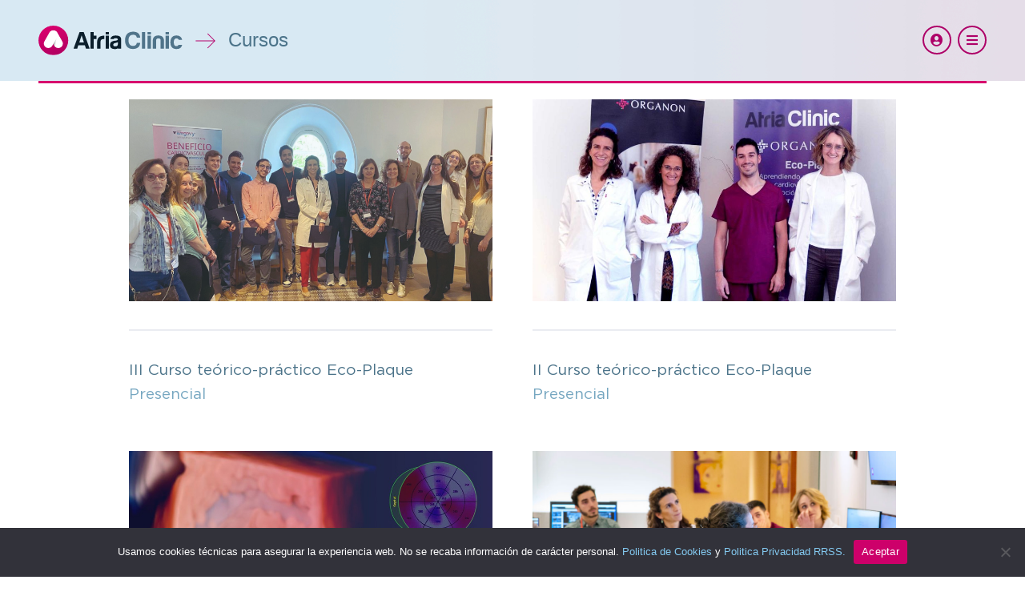

--- FILE ---
content_type: text/html; charset=UTF-8
request_url: https://atria.clinic/cursos/
body_size: 17245
content:
<!doctype html>
<html lang="es-ES">
<head>
	<meta charset="UTF-8">

	<!-- Google tag (gtag.js) -->
	<script async src="https://www.googletagmanager.com/gtag/js?id=G-T0TQT3XZZY"></script>
	<script>
		window.dataLayer = window.dataLayer || [];
		function gtag(){dataLayer.push(arguments);}
		gtag('js', new Date());

		gtag('config', 'G-T0TQT3XZZY');
	</script>
	<style>@media print{a::after{content: none !important;}}</style>
		<meta name="viewport" content="width=device-width, initial-scale=1">
		<link rel="profile" href="http://gmpg.org/xfn/11">
	<link rel="apple-touch-icon" sizes="180x180" href="/apple-touch-icon.png">
	<link rel="icon" type="image/png" sizes="32x32" href="/favicon-32x32.png">
	<link rel="icon" type="image/png" sizes="16x16" href="/favicon-16x16.png">
	<link rel="manifest" href="/site.webmanifest">
	<meta name='robots' content='index, follow, max-image-preview:large, max-snippet:-1, max-video-preview:-1' />
	<style>img:is([sizes="auto" i], [sizes^="auto," i]) { contain-intrinsic-size: 3000px 1500px }</style>
	
	<!-- This site is optimized with the Yoast SEO plugin v26.4 - https://yoast.com/wordpress/plugins/seo/ -->
	<link media="all" href="https://atria.clinic/wp-content/cache/autoptimize/css/autoptimize_9c3a67add563a78d8ff88c040a7ce467.css" rel="stylesheet"><title>Cursos archivo - Atria Clinic</title>
	<link rel="canonical" href="https://atria.clinic/cursos/" />
	<meta property="og:locale" content="es_ES" />
	<meta property="og:type" content="website" />
	<meta property="og:title" content="Cursos archivo - Atria Clinic" />
	<meta property="og:url" content="https://atria.clinic/cursos/" />
	<meta property="og:site_name" content="Atria Clinic" />
	<meta name="twitter:card" content="summary_large_image" />
	<script type="application/ld+json" class="yoast-schema-graph">{"@context":"https://schema.org","@graph":[{"@type":"CollectionPage","@id":"https://atria.clinic/cursos/","url":"https://atria.clinic/cursos/","name":"Cursos archivo - Atria Clinic","isPartOf":{"@id":"https://atria.clinic/#website"},"primaryImageOfPage":{"@id":"https://atria.clinic/cursos/#primaryimage"},"image":{"@id":"https://atria.clinic/cursos/#primaryimage"},"thumbnailUrl":"https://atria.clinic/wp-content/uploads/2025/03/Foto-III-Edicion-portada-curso-web-.png","breadcrumb":{"@id":"https://atria.clinic/cursos/#breadcrumb"},"inLanguage":"es"},{"@type":"ImageObject","inLanguage":"es","@id":"https://atria.clinic/cursos/#primaryimage","url":"https://atria.clinic/wp-content/uploads/2025/03/Foto-III-Edicion-portada-curso-web-.png","contentUrl":"https://atria.clinic/wp-content/uploads/2025/03/Foto-III-Edicion-portada-curso-web-.png","width":938,"height":488},{"@type":"BreadcrumbList","@id":"https://atria.clinic/cursos/#breadcrumb","itemListElement":[{"@type":"ListItem","position":1,"name":"Portada","item":"https://atria.clinic/"},{"@type":"ListItem","position":2,"name":"Cursos"}]},{"@type":"WebSite","@id":"https://atria.clinic/#website","url":"https://atria.clinic/","name":"Atria Clinic","description":"Prevención, detección y tratamiento temprano de patologías cardiovasculares","publisher":{"@id":"https://atria.clinic/#organization"},"potentialAction":[{"@type":"SearchAction","target":{"@type":"EntryPoint","urlTemplate":"https://atria.clinic/?s={search_term_string}"},"query-input":{"@type":"PropertyValueSpecification","valueRequired":true,"valueName":"search_term_string"}}],"inLanguage":"es"},{"@type":"Organization","@id":"https://atria.clinic/#organization","name":"Atria Clinic","url":"https://atria.clinic/","logo":{"@type":"ImageObject","inLanguage":"es","@id":"https://atria.clinic/#/schema/logo/image/","url":"https://atria.clinic/wp-content/uploads/2021/11/LOGO-ATRIA-CLINIC.svg","contentUrl":"https://atria.clinic/wp-content/uploads/2021/11/LOGO-ATRIA-CLINIC.svg","width":300,"height":62,"caption":"Atria Clinic"},"image":{"@id":"https://atria.clinic/#/schema/logo/image/"},"sameAs":["https://www.linkedin.com/company/atria-clinic/"]}]}</script>
	<!-- / Yoast SEO plugin. -->


<link rel="alternate" type="application/rss+xml" title="Atria Clinic &raquo; Feed" href="https://atria.clinic/feed/" />
<link rel="alternate" type="application/rss+xml" title="Atria Clinic &raquo; Feed de los comentarios" href="https://atria.clinic/comments/feed/" />
<link rel="alternate" type="application/rss+xml" title="Atria Clinic &raquo; Cursos Feed" href="https://atria.clinic/cursos/feed/" />

<style id='classic-theme-styles-inline-css' type='text/css'>
/*! This file is auto-generated */
.wp-block-button__link{color:#fff;background-color:#32373c;border-radius:9999px;box-shadow:none;text-decoration:none;padding:calc(.667em + 2px) calc(1.333em + 2px);font-size:1.125em}.wp-block-file__button{background:#32373c;color:#fff;text-decoration:none}
</style>
<style id='safe-svg-svg-icon-style-inline-css' type='text/css'>
.safe-svg-cover{text-align:center}.safe-svg-cover .safe-svg-inside{display:inline-block;max-width:100%}.safe-svg-cover svg{fill:currentColor;height:100%;max-height:100%;max-width:100%;width:100%}

</style>
<style id='global-styles-inline-css' type='text/css'>
:root{--wp--preset--aspect-ratio--square: 1;--wp--preset--aspect-ratio--4-3: 4/3;--wp--preset--aspect-ratio--3-4: 3/4;--wp--preset--aspect-ratio--3-2: 3/2;--wp--preset--aspect-ratio--2-3: 2/3;--wp--preset--aspect-ratio--16-9: 16/9;--wp--preset--aspect-ratio--9-16: 9/16;--wp--preset--color--black: #000000;--wp--preset--color--cyan-bluish-gray: #abb8c3;--wp--preset--color--white: #ffffff;--wp--preset--color--pale-pink: #f78da7;--wp--preset--color--vivid-red: #cf2e2e;--wp--preset--color--luminous-vivid-orange: #ff6900;--wp--preset--color--luminous-vivid-amber: #fcb900;--wp--preset--color--light-green-cyan: #7bdcb5;--wp--preset--color--vivid-green-cyan: #00d084;--wp--preset--color--pale-cyan-blue: #8ed1fc;--wp--preset--color--vivid-cyan-blue: #0693e3;--wp--preset--color--vivid-purple: #9b51e0;--wp--preset--gradient--vivid-cyan-blue-to-vivid-purple: linear-gradient(135deg,rgba(6,147,227,1) 0%,rgb(155,81,224) 100%);--wp--preset--gradient--light-green-cyan-to-vivid-green-cyan: linear-gradient(135deg,rgb(122,220,180) 0%,rgb(0,208,130) 100%);--wp--preset--gradient--luminous-vivid-amber-to-luminous-vivid-orange: linear-gradient(135deg,rgba(252,185,0,1) 0%,rgba(255,105,0,1) 100%);--wp--preset--gradient--luminous-vivid-orange-to-vivid-red: linear-gradient(135deg,rgba(255,105,0,1) 0%,rgb(207,46,46) 100%);--wp--preset--gradient--very-light-gray-to-cyan-bluish-gray: linear-gradient(135deg,rgb(238,238,238) 0%,rgb(169,184,195) 100%);--wp--preset--gradient--cool-to-warm-spectrum: linear-gradient(135deg,rgb(74,234,220) 0%,rgb(151,120,209) 20%,rgb(207,42,186) 40%,rgb(238,44,130) 60%,rgb(251,105,98) 80%,rgb(254,248,76) 100%);--wp--preset--gradient--blush-light-purple: linear-gradient(135deg,rgb(255,206,236) 0%,rgb(152,150,240) 100%);--wp--preset--gradient--blush-bordeaux: linear-gradient(135deg,rgb(254,205,165) 0%,rgb(254,45,45) 50%,rgb(107,0,62) 100%);--wp--preset--gradient--luminous-dusk: linear-gradient(135deg,rgb(255,203,112) 0%,rgb(199,81,192) 50%,rgb(65,88,208) 100%);--wp--preset--gradient--pale-ocean: linear-gradient(135deg,rgb(255,245,203) 0%,rgb(182,227,212) 50%,rgb(51,167,181) 100%);--wp--preset--gradient--electric-grass: linear-gradient(135deg,rgb(202,248,128) 0%,rgb(113,206,126) 100%);--wp--preset--gradient--midnight: linear-gradient(135deg,rgb(2,3,129) 0%,rgb(40,116,252) 100%);--wp--preset--font-size--small: 13px;--wp--preset--font-size--medium: 20px;--wp--preset--font-size--large: 36px;--wp--preset--font-size--x-large: 42px;--wp--preset--spacing--20: 0.44rem;--wp--preset--spacing--30: 0.67rem;--wp--preset--spacing--40: 1rem;--wp--preset--spacing--50: 1.5rem;--wp--preset--spacing--60: 2.25rem;--wp--preset--spacing--70: 3.38rem;--wp--preset--spacing--80: 5.06rem;--wp--preset--shadow--natural: 6px 6px 9px rgba(0, 0, 0, 0.2);--wp--preset--shadow--deep: 12px 12px 50px rgba(0, 0, 0, 0.4);--wp--preset--shadow--sharp: 6px 6px 0px rgba(0, 0, 0, 0.2);--wp--preset--shadow--outlined: 6px 6px 0px -3px rgba(255, 255, 255, 1), 6px 6px rgba(0, 0, 0, 1);--wp--preset--shadow--crisp: 6px 6px 0px rgba(0, 0, 0, 1);}:where(.is-layout-flex){gap: 0.5em;}:where(.is-layout-grid){gap: 0.5em;}body .is-layout-flex{display: flex;}.is-layout-flex{flex-wrap: wrap;align-items: center;}.is-layout-flex > :is(*, div){margin: 0;}body .is-layout-grid{display: grid;}.is-layout-grid > :is(*, div){margin: 0;}:where(.wp-block-columns.is-layout-flex){gap: 2em;}:where(.wp-block-columns.is-layout-grid){gap: 2em;}:where(.wp-block-post-template.is-layout-flex){gap: 1.25em;}:where(.wp-block-post-template.is-layout-grid){gap: 1.25em;}.has-black-color{color: var(--wp--preset--color--black) !important;}.has-cyan-bluish-gray-color{color: var(--wp--preset--color--cyan-bluish-gray) !important;}.has-white-color{color: var(--wp--preset--color--white) !important;}.has-pale-pink-color{color: var(--wp--preset--color--pale-pink) !important;}.has-vivid-red-color{color: var(--wp--preset--color--vivid-red) !important;}.has-luminous-vivid-orange-color{color: var(--wp--preset--color--luminous-vivid-orange) !important;}.has-luminous-vivid-amber-color{color: var(--wp--preset--color--luminous-vivid-amber) !important;}.has-light-green-cyan-color{color: var(--wp--preset--color--light-green-cyan) !important;}.has-vivid-green-cyan-color{color: var(--wp--preset--color--vivid-green-cyan) !important;}.has-pale-cyan-blue-color{color: var(--wp--preset--color--pale-cyan-blue) !important;}.has-vivid-cyan-blue-color{color: var(--wp--preset--color--vivid-cyan-blue) !important;}.has-vivid-purple-color{color: var(--wp--preset--color--vivid-purple) !important;}.has-black-background-color{background-color: var(--wp--preset--color--black) !important;}.has-cyan-bluish-gray-background-color{background-color: var(--wp--preset--color--cyan-bluish-gray) !important;}.has-white-background-color{background-color: var(--wp--preset--color--white) !important;}.has-pale-pink-background-color{background-color: var(--wp--preset--color--pale-pink) !important;}.has-vivid-red-background-color{background-color: var(--wp--preset--color--vivid-red) !important;}.has-luminous-vivid-orange-background-color{background-color: var(--wp--preset--color--luminous-vivid-orange) !important;}.has-luminous-vivid-amber-background-color{background-color: var(--wp--preset--color--luminous-vivid-amber) !important;}.has-light-green-cyan-background-color{background-color: var(--wp--preset--color--light-green-cyan) !important;}.has-vivid-green-cyan-background-color{background-color: var(--wp--preset--color--vivid-green-cyan) !important;}.has-pale-cyan-blue-background-color{background-color: var(--wp--preset--color--pale-cyan-blue) !important;}.has-vivid-cyan-blue-background-color{background-color: var(--wp--preset--color--vivid-cyan-blue) !important;}.has-vivid-purple-background-color{background-color: var(--wp--preset--color--vivid-purple) !important;}.has-black-border-color{border-color: var(--wp--preset--color--black) !important;}.has-cyan-bluish-gray-border-color{border-color: var(--wp--preset--color--cyan-bluish-gray) !important;}.has-white-border-color{border-color: var(--wp--preset--color--white) !important;}.has-pale-pink-border-color{border-color: var(--wp--preset--color--pale-pink) !important;}.has-vivid-red-border-color{border-color: var(--wp--preset--color--vivid-red) !important;}.has-luminous-vivid-orange-border-color{border-color: var(--wp--preset--color--luminous-vivid-orange) !important;}.has-luminous-vivid-amber-border-color{border-color: var(--wp--preset--color--luminous-vivid-amber) !important;}.has-light-green-cyan-border-color{border-color: var(--wp--preset--color--light-green-cyan) !important;}.has-vivid-green-cyan-border-color{border-color: var(--wp--preset--color--vivid-green-cyan) !important;}.has-pale-cyan-blue-border-color{border-color: var(--wp--preset--color--pale-cyan-blue) !important;}.has-vivid-cyan-blue-border-color{border-color: var(--wp--preset--color--vivid-cyan-blue) !important;}.has-vivid-purple-border-color{border-color: var(--wp--preset--color--vivid-purple) !important;}.has-vivid-cyan-blue-to-vivid-purple-gradient-background{background: var(--wp--preset--gradient--vivid-cyan-blue-to-vivid-purple) !important;}.has-light-green-cyan-to-vivid-green-cyan-gradient-background{background: var(--wp--preset--gradient--light-green-cyan-to-vivid-green-cyan) !important;}.has-luminous-vivid-amber-to-luminous-vivid-orange-gradient-background{background: var(--wp--preset--gradient--luminous-vivid-amber-to-luminous-vivid-orange) !important;}.has-luminous-vivid-orange-to-vivid-red-gradient-background{background: var(--wp--preset--gradient--luminous-vivid-orange-to-vivid-red) !important;}.has-very-light-gray-to-cyan-bluish-gray-gradient-background{background: var(--wp--preset--gradient--very-light-gray-to-cyan-bluish-gray) !important;}.has-cool-to-warm-spectrum-gradient-background{background: var(--wp--preset--gradient--cool-to-warm-spectrum) !important;}.has-blush-light-purple-gradient-background{background: var(--wp--preset--gradient--blush-light-purple) !important;}.has-blush-bordeaux-gradient-background{background: var(--wp--preset--gradient--blush-bordeaux) !important;}.has-luminous-dusk-gradient-background{background: var(--wp--preset--gradient--luminous-dusk) !important;}.has-pale-ocean-gradient-background{background: var(--wp--preset--gradient--pale-ocean) !important;}.has-electric-grass-gradient-background{background: var(--wp--preset--gradient--electric-grass) !important;}.has-midnight-gradient-background{background: var(--wp--preset--gradient--midnight) !important;}.has-small-font-size{font-size: var(--wp--preset--font-size--small) !important;}.has-medium-font-size{font-size: var(--wp--preset--font-size--medium) !important;}.has-large-font-size{font-size: var(--wp--preset--font-size--large) !important;}.has-x-large-font-size{font-size: var(--wp--preset--font-size--x-large) !important;}
:where(.wp-block-post-template.is-layout-flex){gap: 1.25em;}:where(.wp-block-post-template.is-layout-grid){gap: 1.25em;}
:where(.wp-block-columns.is-layout-flex){gap: 2em;}:where(.wp-block-columns.is-layout-grid){gap: 2em;}
:root :where(.wp-block-pullquote){font-size: 1.5em;line-height: 1.6;}
</style>

































<script type="text/javascript" id="wpml-cookie-js-extra">
/* <![CDATA[ */
var wpml_cookies = {"wp-wpml_current_language":{"value":"es","expires":1,"path":"\/"}};
var wpml_cookies = {"wp-wpml_current_language":{"value":"es","expires":1,"path":"\/"}};
/* ]]> */
</script>

<script type="text/javascript" src="https://atria.clinic/wp-includes/js/jquery/jquery.min.js?ver=3.7.1" id="jquery-core-js"></script>

<script type="text/javascript" id="to-top-js-extra">
/* <![CDATA[ */
var to_top_options = {"scroll_offset":"250","icon_opacity":"50","style":"image","icon_type":"dashicons-arrow-up-alt2","icon_color":"#ffffff","icon_bg_color":"#000000","icon_size":"32","border_radius":"5","image":"https:\/\/atria.clinic\/wp-content\/uploads\/2021\/10\/FLECHA-ARRIBA.svg","image_width":"64","image_alt":"Ir Arriba","location":"bottom-right","margin_x":"20","margin_y":"20","show_on_admin":"0","enable_autohide":"0","autohide_time":"2","enable_hide_small_device":"1","small_device_max_width":"640","reset":"0"};
/* ]]> */
</script>

<script type="text/javascript" id="ecs_ajax_load-js-extra">
/* <![CDATA[ */
var ecs_ajax_params = {"ajaxurl":"https:\/\/atria.clinic\/wp-admin\/admin-ajax.php","posts":"{\"post_type\":\"cursos\",\"error\":\"\",\"m\":\"\",\"p\":0,\"post_parent\":\"\",\"subpost\":\"\",\"subpost_id\":\"\",\"attachment\":\"\",\"attachment_id\":0,\"name\":\"\",\"pagename\":\"\",\"page_id\":0,\"second\":\"\",\"minute\":\"\",\"hour\":\"\",\"day\":0,\"monthnum\":0,\"year\":0,\"w\":0,\"category_name\":\"\",\"tag\":\"\",\"cat\":\"\",\"tag_id\":\"\",\"author\":\"\",\"author_name\":\"\",\"feed\":\"\",\"tb\":\"\",\"paged\":0,\"meta_key\":\"\",\"meta_value\":\"\",\"preview\":\"\",\"s\":\"\",\"sentence\":\"\",\"title\":\"\",\"fields\":\"all\",\"menu_order\":\"\",\"embed\":\"\",\"category__in\":[],\"category__not_in\":[],\"category__and\":[],\"post__in\":[],\"post__not_in\":[],\"post_name__in\":[],\"tag__in\":[],\"tag__not_in\":[],\"tag__and\":[],\"tag_slug__in\":[],\"tag_slug__and\":[],\"post_parent__in\":[],\"post_parent__not_in\":[],\"author__in\":[],\"author__not_in\":[],\"search_columns\":[],\"ignore_sticky_posts\":false,\"suppress_filters\":false,\"cache_results\":true,\"update_post_term_cache\":true,\"update_menu_item_cache\":false,\"lazy_load_term_meta\":true,\"update_post_meta_cache\":true,\"posts_per_page\":10,\"nopaging\":false,\"comments_per_page\":\"50\",\"no_found_rows\":false,\"order\":\"DESC\"}"};
/* ]]> */
</script>

<script type="text/javascript" id="sib-front-js-js-extra">
/* <![CDATA[ */
var sibErrMsg = {"invalidMail":"Please fill out valid email address","requiredField":"Please fill out required fields","invalidDateFormat":"Please fill out valid date format","invalidSMSFormat":"Please fill out valid phone number"};
var ajax_sib_front_object = {"ajax_url":"https:\/\/atria.clinic\/wp-admin\/admin-ajax.php","ajax_nonce":"5d89348bd7","flag_url":"https:\/\/atria.clinic\/wp-content\/plugins\/mailin\/img\/flags\/"};
/* ]]> */
</script>


<link rel="https://api.w.org/" href="https://atria.clinic/wp-json/" /><link rel="EditURI" type="application/rsd+xml" title="RSD" href="https://atria.clinic/xmlrpc.php?rsd" />
<meta name="generator" content="WordPress 6.8.3" />
<meta name="generator" content="WPML ver:4.8.4 stt:1,2;" />
<meta name="generator" content="Elementor 3.33.1; features: additional_custom_breakpoints; settings: css_print_method-external, google_font-enabled, font_display-auto">
<script type="text/javascript" src="https://cdn.brevo.com/js/sdk-loader.js" async></script>
<script type="text/javascript">
  window.Brevo = window.Brevo || [];
  window.Brevo.push(['init', {"client_key":"p2qkdsztzfaw1uy2u5m3ftxv","email_id":null,"push":{"customDomain":"https:\/\/atria.clinic\/wp-content\/plugins\/mailin\/"},"service_worker_url":"sw.js?key=${key}","frame_url":"brevo-frame.html"}]);
</script>			<style>
				.e-con.e-parent:nth-of-type(n+4):not(.e-lazyloaded):not(.e-no-lazyload),
				.e-con.e-parent:nth-of-type(n+4):not(.e-lazyloaded):not(.e-no-lazyload) * {
					background-image: none !important;
				}
				@media screen and (max-height: 1024px) {
					.e-con.e-parent:nth-of-type(n+3):not(.e-lazyloaded):not(.e-no-lazyload),
					.e-con.e-parent:nth-of-type(n+3):not(.e-lazyloaded):not(.e-no-lazyload) * {
						background-image: none !important;
					}
				}
				@media screen and (max-height: 640px) {
					.e-con.e-parent:nth-of-type(n+2):not(.e-lazyloaded):not(.e-no-lazyload),
					.e-con.e-parent:nth-of-type(n+2):not(.e-lazyloaded):not(.e-no-lazyload) * {
						background-image: none !important;
					}
				}
			</style>
					<style type="text/css" id="wp-custom-css">
			blockquote {
	float: right;
	text-align: left;
	font-size: 1.2em;
	padding:20px;
	margin:5px 10px 20px 10px;
	width: 30%;
	background:#f7f7f7;
}
blockquote.left{ 
	float: left;
	margin: 5px 20px 20px 0;
}
/*
blockquote p::before {
content:'" ';
font-size: 1.3em;
line-height: 1em;

}
blockquote p::after {
content: '"';
display: contents;
font-size: 1.5em;
line-height: 0;
vertical-align: middle;
}*/
.tags a {
/*	padding: 10px;
	background: #eee;*/
	margin: 10px 10px 0 0;
	display: inline-block;
}
.tags a:before {
	content:"#";
}

.fa-linkedin:before {
    content: "\f0e1"!important;
}

figure {
	position:relative;
}
figcaption.wp-caption-text {
	font-size: 13px;
	padding-top: 1.3em;
	margin: 0; /* browser reset */
	font-family: 'Gotham-Light';
	position: absolute;
	background: #fff;
	padding: 10px 20px 0;
	bottom:0;
} 
.alignright figcaption.wp-caption-text {
	text-align: right;
	right:0;
} 
.aligncenter figcaption.wp-caption-text {
	text-align: center;
} 
.alignleft figcaption.wp-caption-text {
	text-align: left;
	left:0;
} 
.n_antetitulo p{margin:0;}

@media screen and (min-width: 1023px){
.twitter-tweet.twitter-tweet-rendered {
    float: left;
    margin-right: 30px;
}
}

@media only screen and (max-width: 767px) {
	blockquote {
		width:unset;
		padding:20px;
		margin:10px 10px 20px 10px;
		background:#f7f7f7;
	}
	blockquote p{
		margin:0px;
	}
}
.programas li::marker {
    color: #d7006d;
}
.programas b,.programas strong {
    font-weight: bold;
}
.programas hr {
    margin-bottom: 0.9rem;
}
.programas li {
    margin-bottom: 0.9em;
}

@media(max-width: 767px) {
    .programas ul {
        padding-inline-start: 20px;
    }
}

@media(max-width: 1024px) {
    .n_cuerpo .elementor-widget-container {
        margin:0 !important;
    }
}
.post-type-archive-glossary .elementor-post__excerpt p::after {
    content: ' ...';
}
a.glossary-only-link {
    text-decoration: underline;
}
.contenido-oculto {
display: none;
}
.hentry .elementor-container.elementor-column-gap-default {
    height: 100%;
}

.atria_caja {
	margin: 0px auto;
	max-width: calc(min(1440px, 78%));
}

@media screen and (max-width: 1280px) {
    .atria_caja  {
    margin: 0 3em;
    max-width: calc(100% - 3em);
    }
}
@media screen and (max-width: 767px) {
    .atria_caja {
    margin: 0 2em;
    max-width: calc(100% - 2em);
    }
}		</style>
		<!-- To Top Custom CSS --><style type='text/css'>#to_top_scrollup {background-color: transparent; color: transparent; height: auto; width: 65px;width: 64px;}</style>	
</head>
<body class="archive post-type-archive post-type-archive-cursos wp-custom-logo wp-theme-hello-elementor wp-child-theme-hello-elementor-child cookies-not-set elementor-page-2374 elementor-default elementor-template-full-width elementor-kit-20">

		<header data-elementor-type="header" data-elementor-id="6825" class="elementor elementor-6825 elementor-location-header" data-elementor-post-type="elementor_library">
					<section class="elementor-section elementor-top-section elementor-element elementor-element-7e626c0b elementor-section-boxed elementor-section-height-default elementor-section-height-default" data-id="7e626c0b" data-element_type="section" data-settings="{&quot;background_background&quot;:&quot;classic&quot;}">
						<div class="elementor-container elementor-column-gap-default">
					<div class="elementor-column elementor-col-100 elementor-top-column elementor-element elementor-element-4ee4978" data-id="4ee4978" data-element_type="column">
			<div class="elementor-widget-wrap elementor-element-populated">
						<section class="elementor-section elementor-inner-section elementor-element elementor-element-209301b6 elementor-section-boxed elementor-section-height-default elementor-section-height-default" data-id="209301b6" data-element_type="section">
						<div class="elementor-container elementor-column-gap-default">
					<div class="elementor-column elementor-col-100 elementor-inner-column elementor-element elementor-element-4827d39" data-id="4827d39" data-element_type="column">
			<div class="elementor-widget-wrap elementor-element-populated">
						<div class="elementor-element elementor-element-ed8f269 elementor-widget__width-auto elementor-widget-mobile__width-inherit elementor-widget elementor-widget-theme-site-logo elementor-widget-image" data-id="ed8f269" data-element_type="widget" data-widget_type="theme-site-logo.default">
				<div class="elementor-widget-container">
											<a href="https://atria.clinic">
			<img width="300" height="62" src="https://atria.clinic/wp-content/uploads/2021/11/LOGO-ATRIA-CLINIC.svg" class="attachment-full size-full wp-image-4751" alt="Logo ATRIA CLINIC" />				</a>
											</div>
				</div>
				<div class="elementor-element elementor-element-e175188 elementor-widget__width-auto elementor-hidden-mobile elementor-widget elementor-widget-image" data-id="e175188" data-element_type="widget" data-widget_type="image.default">
				<div class="elementor-widget-container">
															<img fetchpriority="high" width="414" height="318" src="https://atria.clinic/wp-content/uploads/2021/12/FLECHA-HEADER.svg" class="attachment-large size-large wp-image-5347" alt="" />															</div>
				</div>
				<div class="elementor-element elementor-element-49592a6e elementor-widget__width-initial elementor-widget-mobile__width-initial elementor-widget-tablet__width-initial elementor-widget elementor-widget-heading" data-id="49592a6e" data-element_type="widget" data-widget_type="heading.default">
				<div class="elementor-widget-container">
					<h1 class="elementor-heading-title elementor-size-default">Cursos</h1>				</div>
				</div>
				<div class="elementor-element elementor-element-2cb8476 elementor-view-framed elementor-widget__width-auto elementor-widget-mobile_extra__width-auto elementor-absolute logged elementor-shape-circle elementor-widget elementor-widget-icon" data-id="2cb8476" data-element_type="widget" data-settings="{&quot;_position&quot;:&quot;absolute&quot;}" data-widget_type="icon.default">
				<div class="elementor-widget-container">
							<div class="elementor-icon-wrapper">
			<a class="elementor-icon elementor-animation-grow" href="https://atria.clinic/portal-paciente/" rel="nofollow">
			<i aria-hidden="true" class="fas fa-user-circle"></i>			</a>
		</div>
						</div>
				</div>
				<div class="elementor-element elementor-element-105df26 elementor-view-framed elementor-widget__width-auto elementor-absolute elementor-shape-circle elementor-widget elementor-widget-icon" data-id="105df26" data-element_type="widget" data-settings="{&quot;_position&quot;:&quot;absolute&quot;}" data-widget_type="icon.default">
				<div class="elementor-widget-container">
							<div class="elementor-icon-wrapper">
			<a class="elementor-icon elementor-animation-grow" href="#elementor-action%3Aaction%3Dpopup%3Aopen%26settings%3DeyJpZCI6OTM3LCJ0b2dnbGUiOmZhbHNlfQ%3D%3D">
			<i aria-hidden="true" class="fas fa-bars"></i>			</a>
		</div>
						</div>
				</div>
					</div>
		</div>
					</div>
		</section>
					</div>
		</div>
					</div>
		</section>
				</header>
				<div data-elementor-type="archive" data-elementor-id="2374" class="elementor elementor-2374 elementor-location-archive" data-elementor-post-type="elementor_library">
					<section class="elementor-section elementor-top-section elementor-element elementor-element-443c5a2 elementor-section-boxed elementor-section-height-default elementor-section-height-default" data-id="443c5a2" data-element_type="section">
						<div class="elementor-container elementor-column-gap-default">
					<div class="elementor-column elementor-col-100 elementor-top-column elementor-element elementor-element-4d0bfaa" data-id="4d0bfaa" data-element_type="column">
			<div class="elementor-widget-wrap elementor-element-populated">
						<div class="elementor-element elementor-element-1403663 elementor-grid-2 elementor-posts--thumbnail-top elementor-grid-tablet-2 elementor-grid-mobile-1 elementor-widget elementor-widget-posts" data-id="1403663" data-element_type="widget" data-settings="{&quot;custom_columns&quot;:&quot;2&quot;,&quot;custom_columns_tablet&quot;:&quot;2&quot;,&quot;custom_columns_mobile&quot;:&quot;1&quot;,&quot;custom_row_gap&quot;:{&quot;unit&quot;:&quot;px&quot;,&quot;size&quot;:35,&quot;sizes&quot;:[]},&quot;custom_row_gap_tablet&quot;:{&quot;unit&quot;:&quot;px&quot;,&quot;size&quot;:&quot;&quot;,&quot;sizes&quot;:[]},&quot;custom_row_gap_mobile_extra&quot;:{&quot;unit&quot;:&quot;px&quot;,&quot;size&quot;:&quot;&quot;,&quot;sizes&quot;:[]},&quot;custom_row_gap_mobile&quot;:{&quot;unit&quot;:&quot;px&quot;,&quot;size&quot;:&quot;&quot;,&quot;sizes&quot;:[]}}" data-widget_type="posts.custom">
				<div class="elementor-widget-container">
					      <div class="ecs-posts elementor-posts-container elementor-posts   elementor-grid elementor-posts--skin-custom" data-settings="{&quot;current_page&quot;:1,&quot;max_num_pages&quot;:1,&quot;load_method&quot;:&quot;&quot;,&quot;widget_id&quot;:&quot;1403663&quot;,&quot;post_id&quot;:10150,&quot;theme_id&quot;:2374,&quot;change_url&quot;:false,&quot;reinit_js&quot;:false}">
      		<article id="post-10150" class="elementor-post elementor-grid-item ecs-post-loop post-10150 cursos type-cursos status-publish has-post-thumbnail hentry">
				<div data-elementor-type="loop" data-elementor-id="2437" class="elementor elementor-2437 elementor-location-archive post-10150 cursos type-cursos status-publish has-post-thumbnail hentry" data-elementor-post-type="elementor_library">
					<section class="elementor-section elementor-top-section elementor-element elementor-element-5d94403 elementor-section-boxed elementor-section-height-default elementor-section-height-default" data-id="5d94403" data-element_type="section">
						<div class="elementor-container elementor-column-gap-default">
					<div class="elementor-column elementor-col-100 elementor-top-column elementor-element elementor-element-bd04df5" data-id="bd04df5" data-element_type="column">
			<div class="elementor-widget-wrap elementor-element-populated">
						<div class="elementor-element elementor-element-29e464f elementor-widget elementor-widget-theme-post-featured-image elementor-widget-image" data-id="29e464f" data-element_type="widget" data-widget_type="theme-post-featured-image.default">
				<div class="elementor-widget-container">
																<a href="https://atria.clinic/cursos/iii-curso-teorico-practico-eco-plaque/">
							<noscript><img width="800" height="416" src="https://atria.clinic/wp-content/uploads/2025/03/Foto-III-Edicion-portada-curso-web-.png" class="attachment-large size-large wp-image-10289" alt="" srcset="https://atria.clinic/wp-content/uploads/2025/03/Foto-III-Edicion-portada-curso-web-.png 938w, https://atria.clinic/wp-content/uploads/2025/03/Foto-III-Edicion-portada-curso-web--300x156.png 300w, https://atria.clinic/wp-content/uploads/2025/03/Foto-III-Edicion-portada-curso-web--768x400.png 768w" sizes="(max-width: 800px) 100vw, 800px" /></noscript><img width="800" height="416" src='data:image/svg+xml,%3Csvg%20xmlns=%22http://www.w3.org/2000/svg%22%20viewBox=%220%200%20800%20416%22%3E%3C/svg%3E' data-src="https://atria.clinic/wp-content/uploads/2025/03/Foto-III-Edicion-portada-curso-web-.png" class="lazyload attachment-large size-large wp-image-10289" alt="" data-srcset="https://atria.clinic/wp-content/uploads/2025/03/Foto-III-Edicion-portada-curso-web-.png 938w, https://atria.clinic/wp-content/uploads/2025/03/Foto-III-Edicion-portada-curso-web--300x156.png 300w, https://atria.clinic/wp-content/uploads/2025/03/Foto-III-Edicion-portada-curso-web--768x400.png 768w" data-sizes="(max-width: 800px) 100vw, 800px" />								</a>
															</div>
				</div>
				<div class="elementor-element elementor-element-1284721 elementor-widget-divider--view-line elementor-widget elementor-widget-divider" data-id="1284721" data-element_type="widget" data-widget_type="divider.default">
				<div class="elementor-widget-container">
							<div class="elementor-divider">
			<span class="elementor-divider-separator">
						</span>
		</div>
						</div>
				</div>
					</div>
		</div>
					</div>
		</section>
				<section class="elementor-section elementor-top-section elementor-element elementor-element-624de52 elementor-section-boxed elementor-section-height-default elementor-section-height-default" data-id="624de52" data-element_type="section">
						<div class="elementor-container elementor-column-gap-default">
					<div class="elementor-column elementor-col-100 elementor-top-column elementor-element elementor-element-37c8eea" data-id="37c8eea" data-element_type="column">
			<div class="elementor-widget-wrap elementor-element-populated">
						<div class="elementor-element elementor-element-d065cb2 elementor-widget__width-auto elementor-widget elementor-widget-heading" data-id="d065cb2" data-element_type="widget" data-widget_type="heading.default">
				<div class="elementor-widget-container">
					<h2 class="elementor-heading-title elementor-size-default"><a href="https://atria.clinic/cursos/iii-curso-teorico-practico-eco-plaque/">III Curso teórico-práctico Eco-Plaque</a></h2>				</div>
				</div>
				<div class="elementor-element elementor-element-9a4a0a5 elementor-widget__width-auto elementor-widget elementor-widget-heading" data-id="9a4a0a5" data-element_type="widget" data-widget_type="heading.default">
				<div class="elementor-widget-container">
					<span class="elementor-heading-title elementor-size-default"><a href="https://atria.clinic/cursos/iii-curso-teorico-practico-eco-plaque/">Presencial</a></span>				</div>
				</div>
					</div>
		</div>
					</div>
		</section>
				</div>
				</article>
				<article id="post-8531" class="elementor-post elementor-grid-item ecs-post-loop post-8531 cursos type-cursos status-publish has-post-thumbnail hentry catc-cardiologia">
				<div data-elementor-type="loop" data-elementor-id="2437" class="elementor elementor-2437 elementor-location-archive post-8531 cursos type-cursos status-publish has-post-thumbnail hentry catc-cardiologia" data-elementor-post-type="elementor_library">
					<section class="elementor-section elementor-top-section elementor-element elementor-element-5d94403 elementor-section-boxed elementor-section-height-default elementor-section-height-default" data-id="5d94403" data-element_type="section">
						<div class="elementor-container elementor-column-gap-default">
					<div class="elementor-column elementor-col-100 elementor-top-column elementor-element elementor-element-bd04df5" data-id="bd04df5" data-element_type="column">
			<div class="elementor-widget-wrap elementor-element-populated">
						<div class="elementor-element elementor-element-29e464f elementor-widget elementor-widget-theme-post-featured-image elementor-widget-image" data-id="29e464f" data-element_type="widget" data-widget_type="theme-post-featured-image.default">
				<div class="elementor-widget-container">
																<a href="https://atria.clinic/cursos/ii-curso-teorico-practico-eco-plaque/">
							<noscript><img loading="lazy" width="800" height="416" src="https://atria.clinic/wp-content/uploads/2025/03/Web_II-Edicion-Ecoplaque-.jpg" class="attachment-large size-large wp-image-10153" alt="" srcset="https://atria.clinic/wp-content/uploads/2025/03/Web_II-Edicion-Ecoplaque-.jpg 938w, https://atria.clinic/wp-content/uploads/2025/03/Web_II-Edicion-Ecoplaque--300x156.jpg 300w, https://atria.clinic/wp-content/uploads/2025/03/Web_II-Edicion-Ecoplaque--768x400.jpg 768w" sizes="(max-width: 800px) 100vw, 800px" /></noscript><img loading="lazy" width="800" height="416" src='data:image/svg+xml,%3Csvg%20xmlns=%22http://www.w3.org/2000/svg%22%20viewBox=%220%200%20800%20416%22%3E%3C/svg%3E' data-src="https://atria.clinic/wp-content/uploads/2025/03/Web_II-Edicion-Ecoplaque-.jpg" class="lazyload attachment-large size-large wp-image-10153" alt="" data-srcset="https://atria.clinic/wp-content/uploads/2025/03/Web_II-Edicion-Ecoplaque-.jpg 938w, https://atria.clinic/wp-content/uploads/2025/03/Web_II-Edicion-Ecoplaque--300x156.jpg 300w, https://atria.clinic/wp-content/uploads/2025/03/Web_II-Edicion-Ecoplaque--768x400.jpg 768w" data-sizes="(max-width: 800px) 100vw, 800px" />								</a>
															</div>
				</div>
				<div class="elementor-element elementor-element-1284721 elementor-widget-divider--view-line elementor-widget elementor-widget-divider" data-id="1284721" data-element_type="widget" data-widget_type="divider.default">
				<div class="elementor-widget-container">
							<div class="elementor-divider">
			<span class="elementor-divider-separator">
						</span>
		</div>
						</div>
				</div>
					</div>
		</div>
					</div>
		</section>
				<section class="elementor-section elementor-top-section elementor-element elementor-element-624de52 elementor-section-boxed elementor-section-height-default elementor-section-height-default" data-id="624de52" data-element_type="section">
						<div class="elementor-container elementor-column-gap-default">
					<div class="elementor-column elementor-col-100 elementor-top-column elementor-element elementor-element-37c8eea" data-id="37c8eea" data-element_type="column">
			<div class="elementor-widget-wrap elementor-element-populated">
						<div class="elementor-element elementor-element-d065cb2 elementor-widget__width-auto elementor-widget elementor-widget-heading" data-id="d065cb2" data-element_type="widget" data-widget_type="heading.default">
				<div class="elementor-widget-container">
					<h2 class="elementor-heading-title elementor-size-default"><a href="https://atria.clinic/cursos/ii-curso-teorico-practico-eco-plaque/">II Curso teórico-práctico Eco-Plaque</a></h2>				</div>
				</div>
				<div class="elementor-element elementor-element-9a4a0a5 elementor-widget__width-auto elementor-widget elementor-widget-heading" data-id="9a4a0a5" data-element_type="widget" data-widget_type="heading.default">
				<div class="elementor-widget-container">
					<span class="elementor-heading-title elementor-size-default"><a href="https://atria.clinic/cursos/ii-curso-teorico-practico-eco-plaque/">Presencial </a></span>				</div>
				</div>
					</div>
		</div>
					</div>
		</section>
				</div>
				</article>
				<article id="post-7973" class="elementor-post elementor-grid-item ecs-post-loop post-7973 cursos type-cursos status-publish has-post-thumbnail hentry">
				<div data-elementor-type="loop" data-elementor-id="2437" class="elementor elementor-2437 elementor-location-archive post-7973 cursos type-cursos status-publish has-post-thumbnail hentry" data-elementor-post-type="elementor_library">
					<section class="elementor-section elementor-top-section elementor-element elementor-element-5d94403 elementor-section-boxed elementor-section-height-default elementor-section-height-default" data-id="5d94403" data-element_type="section">
						<div class="elementor-container elementor-column-gap-default">
					<div class="elementor-column elementor-col-100 elementor-top-column elementor-element elementor-element-bd04df5" data-id="bd04df5" data-element_type="column">
			<div class="elementor-widget-wrap elementor-element-populated">
						<div class="elementor-element elementor-element-29e464f elementor-widget elementor-widget-theme-post-featured-image elementor-widget-image" data-id="29e464f" data-element_type="widget" data-widget_type="theme-post-featured-image.default">
				<div class="elementor-widget-container">
																<a href="https://atria.clinic/cursos/curso-teorico-practico-post-processing-echo/">
							<noscript><img loading="lazy" width="800" height="416" src="https://atria.clinic/wp-content/uploads/2023/04/Curso-post-processing-echo-atria-clinic-junio-2023.jpeg" class="attachment-large size-large wp-image-7982" alt="" srcset="https://atria.clinic/wp-content/uploads/2023/04/Curso-post-processing-echo-atria-clinic-junio-2023.jpeg 938w, https://atria.clinic/wp-content/uploads/2023/04/Curso-post-processing-echo-atria-clinic-junio-2023-300x156.jpeg 300w, https://atria.clinic/wp-content/uploads/2023/04/Curso-post-processing-echo-atria-clinic-junio-2023-768x400.jpeg 768w" sizes="(max-width: 800px) 100vw, 800px" /></noscript><img loading="lazy" width="800" height="416" src='data:image/svg+xml,%3Csvg%20xmlns=%22http://www.w3.org/2000/svg%22%20viewBox=%220%200%20800%20416%22%3E%3C/svg%3E' data-src="https://atria.clinic/wp-content/uploads/2023/04/Curso-post-processing-echo-atria-clinic-junio-2023.jpeg" class="lazyload attachment-large size-large wp-image-7982" alt="" data-srcset="https://atria.clinic/wp-content/uploads/2023/04/Curso-post-processing-echo-atria-clinic-junio-2023.jpeg 938w, https://atria.clinic/wp-content/uploads/2023/04/Curso-post-processing-echo-atria-clinic-junio-2023-300x156.jpeg 300w, https://atria.clinic/wp-content/uploads/2023/04/Curso-post-processing-echo-atria-clinic-junio-2023-768x400.jpeg 768w" data-sizes="(max-width: 800px) 100vw, 800px" />								</a>
															</div>
				</div>
				<div class="elementor-element elementor-element-1284721 elementor-widget-divider--view-line elementor-widget elementor-widget-divider" data-id="1284721" data-element_type="widget" data-widget_type="divider.default">
				<div class="elementor-widget-container">
							<div class="elementor-divider">
			<span class="elementor-divider-separator">
						</span>
		</div>
						</div>
				</div>
					</div>
		</div>
					</div>
		</section>
				<section class="elementor-section elementor-top-section elementor-element elementor-element-624de52 elementor-section-boxed elementor-section-height-default elementor-section-height-default" data-id="624de52" data-element_type="section">
						<div class="elementor-container elementor-column-gap-default">
					<div class="elementor-column elementor-col-100 elementor-top-column elementor-element elementor-element-37c8eea" data-id="37c8eea" data-element_type="column">
			<div class="elementor-widget-wrap elementor-element-populated">
						<div class="elementor-element elementor-element-d065cb2 elementor-widget__width-auto elementor-widget elementor-widget-heading" data-id="d065cb2" data-element_type="widget" data-widget_type="heading.default">
				<div class="elementor-widget-container">
					<h2 class="elementor-heading-title elementor-size-default"><a href="https://atria.clinic/cursos/curso-teorico-practico-post-processing-echo/">Curso teórico-práctico: Post-Processing Echo</a></h2>				</div>
				</div>
				<div class="elementor-element elementor-element-9a4a0a5 elementor-widget__width-auto elementor-widget elementor-widget-heading" data-id="9a4a0a5" data-element_type="widget" data-widget_type="heading.default">
				<div class="elementor-widget-container">
					<span class="elementor-heading-title elementor-size-default"><a href="https://atria.clinic/cursos/curso-teorico-practico-post-processing-echo/">Presencial </a></span>				</div>
				</div>
					</div>
		</div>
					</div>
		</section>
				</div>
				</article>
				<article id="post-7255" class="elementor-post elementor-grid-item ecs-post-loop post-7255 cursos type-cursos status-publish has-post-thumbnail hentry catc-cardiologia">
				<div data-elementor-type="loop" data-elementor-id="2437" class="elementor elementor-2437 elementor-location-archive post-7255 cursos type-cursos status-publish has-post-thumbnail hentry catc-cardiologia" data-elementor-post-type="elementor_library">
					<section class="elementor-section elementor-top-section elementor-element elementor-element-5d94403 elementor-section-boxed elementor-section-height-default elementor-section-height-default" data-id="5d94403" data-element_type="section">
						<div class="elementor-container elementor-column-gap-default">
					<div class="elementor-column elementor-col-100 elementor-top-column elementor-element elementor-element-bd04df5" data-id="bd04df5" data-element_type="column">
			<div class="elementor-widget-wrap elementor-element-populated">
						<div class="elementor-element elementor-element-29e464f elementor-widget elementor-widget-theme-post-featured-image elementor-widget-image" data-id="29e464f" data-element_type="widget" data-widget_type="theme-post-featured-image.default">
				<div class="elementor-widget-container">
																<a href="https://atria.clinic/cursos/i-curso-teorico-practico-eco-plaque/">
							<noscript><img loading="lazy" width="800" height="534" src="https://atria.clinic/wp-content/uploads/2023/09/ecoplaque-1024x683.jpg" class="attachment-large size-large wp-image-8532" alt="" srcset="https://atria.clinic/wp-content/uploads/2023/09/ecoplaque-1024x683.jpg 1024w, https://atria.clinic/wp-content/uploads/2023/09/ecoplaque-300x200.jpg 300w, https://atria.clinic/wp-content/uploads/2023/09/ecoplaque-768x512.jpg 768w, https://atria.clinic/wp-content/uploads/2023/09/ecoplaque-1536x1024.jpg 1536w, https://atria.clinic/wp-content/uploads/2023/09/ecoplaque-2048x1365.jpg 2048w" sizes="(max-width: 800px) 100vw, 800px" /></noscript><img loading="lazy" width="800" height="534" src='data:image/svg+xml,%3Csvg%20xmlns=%22http://www.w3.org/2000/svg%22%20viewBox=%220%200%20800%20534%22%3E%3C/svg%3E' data-src="https://atria.clinic/wp-content/uploads/2023/09/ecoplaque-1024x683.jpg" class="lazyload attachment-large size-large wp-image-8532" alt="" data-srcset="https://atria.clinic/wp-content/uploads/2023/09/ecoplaque-1024x683.jpg 1024w, https://atria.clinic/wp-content/uploads/2023/09/ecoplaque-300x200.jpg 300w, https://atria.clinic/wp-content/uploads/2023/09/ecoplaque-768x512.jpg 768w, https://atria.clinic/wp-content/uploads/2023/09/ecoplaque-1536x1024.jpg 1536w, https://atria.clinic/wp-content/uploads/2023/09/ecoplaque-2048x1365.jpg 2048w" data-sizes="(max-width: 800px) 100vw, 800px" />								</a>
															</div>
				</div>
				<div class="elementor-element elementor-element-1284721 elementor-widget-divider--view-line elementor-widget elementor-widget-divider" data-id="1284721" data-element_type="widget" data-widget_type="divider.default">
				<div class="elementor-widget-container">
							<div class="elementor-divider">
			<span class="elementor-divider-separator">
						</span>
		</div>
						</div>
				</div>
					</div>
		</div>
					</div>
		</section>
				<section class="elementor-section elementor-top-section elementor-element elementor-element-624de52 elementor-section-boxed elementor-section-height-default elementor-section-height-default" data-id="624de52" data-element_type="section">
						<div class="elementor-container elementor-column-gap-default">
					<div class="elementor-column elementor-col-100 elementor-top-column elementor-element elementor-element-37c8eea" data-id="37c8eea" data-element_type="column">
			<div class="elementor-widget-wrap elementor-element-populated">
						<div class="elementor-element elementor-element-d065cb2 elementor-widget__width-auto elementor-widget elementor-widget-heading" data-id="d065cb2" data-element_type="widget" data-widget_type="heading.default">
				<div class="elementor-widget-container">
					<h2 class="elementor-heading-title elementor-size-default"><a href="https://atria.clinic/cursos/i-curso-teorico-practico-eco-plaque/">I Curso teórico-práctico Eco-Plaque</a></h2>				</div>
				</div>
				<div class="elementor-element elementor-element-9a4a0a5 elementor-widget__width-auto elementor-widget elementor-widget-heading" data-id="9a4a0a5" data-element_type="widget" data-widget_type="heading.default">
				<div class="elementor-widget-container">
					<span class="elementor-heading-title elementor-size-default"><a href="https://atria.clinic/cursos/i-curso-teorico-practico-eco-plaque/">Presencial </a></span>				</div>
				</div>
					</div>
		</div>
					</div>
		</section>
				</div>
				</article>
				<article id="post-6762" class="elementor-post elementor-grid-item ecs-post-loop post-6762 cursos type-cursos status-publish has-post-thumbnail hentry catc-cardiologia">
				<div data-elementor-type="loop" data-elementor-id="2437" class="elementor elementor-2437 elementor-location-archive post-6762 cursos type-cursos status-publish has-post-thumbnail hentry catc-cardiologia" data-elementor-post-type="elementor_library">
					<section class="elementor-section elementor-top-section elementor-element elementor-element-5d94403 elementor-section-boxed elementor-section-height-default elementor-section-height-default" data-id="5d94403" data-element_type="section">
						<div class="elementor-container elementor-column-gap-default">
					<div class="elementor-column elementor-col-100 elementor-top-column elementor-element elementor-element-bd04df5" data-id="bd04df5" data-element_type="column">
			<div class="elementor-widget-wrap elementor-element-populated">
						<div class="elementor-element elementor-element-29e464f elementor-widget elementor-widget-theme-post-featured-image elementor-widget-image" data-id="29e464f" data-element_type="widget" data-widget_type="theme-post-featured-image.default">
				<div class="elementor-widget-container">
																<a href="https://atria.clinic/cursos/toma-de-decisiones-en-la-prevencion-cardiovascular-nuevas-aportaciones-desde-un-enfoque-multidisciplinar/">
							<noscript><img loading="lazy" width="800" height="416" src="https://atria.clinic/wp-content/uploads/2022/06/Curso-toma-decisiones-Atria-Clinic-destacado.jpg" class="attachment-large size-large wp-image-6767" alt="" srcset="https://atria.clinic/wp-content/uploads/2022/06/Curso-toma-decisiones-Atria-Clinic-destacado.jpg 938w, https://atria.clinic/wp-content/uploads/2022/06/Curso-toma-decisiones-Atria-Clinic-destacado-300x156.jpg 300w, https://atria.clinic/wp-content/uploads/2022/06/Curso-toma-decisiones-Atria-Clinic-destacado-768x400.jpg 768w" sizes="(max-width: 800px) 100vw, 800px" /></noscript><img loading="lazy" width="800" height="416" src='data:image/svg+xml,%3Csvg%20xmlns=%22http://www.w3.org/2000/svg%22%20viewBox=%220%200%20800%20416%22%3E%3C/svg%3E' data-src="https://atria.clinic/wp-content/uploads/2022/06/Curso-toma-decisiones-Atria-Clinic-destacado.jpg" class="lazyload attachment-large size-large wp-image-6767" alt="" data-srcset="https://atria.clinic/wp-content/uploads/2022/06/Curso-toma-decisiones-Atria-Clinic-destacado.jpg 938w, https://atria.clinic/wp-content/uploads/2022/06/Curso-toma-decisiones-Atria-Clinic-destacado-300x156.jpg 300w, https://atria.clinic/wp-content/uploads/2022/06/Curso-toma-decisiones-Atria-Clinic-destacado-768x400.jpg 768w" data-sizes="(max-width: 800px) 100vw, 800px" />								</a>
															</div>
				</div>
				<div class="elementor-element elementor-element-1284721 elementor-widget-divider--view-line elementor-widget elementor-widget-divider" data-id="1284721" data-element_type="widget" data-widget_type="divider.default">
				<div class="elementor-widget-container">
							<div class="elementor-divider">
			<span class="elementor-divider-separator">
						</span>
		</div>
						</div>
				</div>
					</div>
		</div>
					</div>
		</section>
				<section class="elementor-section elementor-top-section elementor-element elementor-element-624de52 elementor-section-boxed elementor-section-height-default elementor-section-height-default" data-id="624de52" data-element_type="section">
						<div class="elementor-container elementor-column-gap-default">
					<div class="elementor-column elementor-col-100 elementor-top-column elementor-element elementor-element-37c8eea" data-id="37c8eea" data-element_type="column">
			<div class="elementor-widget-wrap elementor-element-populated">
						<div class="elementor-element elementor-element-d065cb2 elementor-widget__width-auto elementor-widget elementor-widget-heading" data-id="d065cb2" data-element_type="widget" data-widget_type="heading.default">
				<div class="elementor-widget-container">
					<h2 class="elementor-heading-title elementor-size-default"><a href="https://atria.clinic/cursos/toma-de-decisiones-en-la-prevencion-cardiovascular-nuevas-aportaciones-desde-un-enfoque-multidisciplinar/">Toma de decisiones en la prevención cardiovascular: nuevas aportaciones desde un enfoque multidisciplinar</a></h2>				</div>
				</div>
				<div class="elementor-element elementor-element-9a4a0a5 elementor-widget__width-auto elementor-widget elementor-widget-heading" data-id="9a4a0a5" data-element_type="widget" data-widget_type="heading.default">
				<div class="elementor-widget-container">
					<span class="elementor-heading-title elementor-size-default"><a href="https://atria.clinic/cursos/toma-de-decisiones-en-la-prevencion-cardiovascular-nuevas-aportaciones-desde-un-enfoque-multidisciplinar/">Presencial </a></span>				</div>
				</div>
					</div>
		</div>
					</div>
		</section>
				</div>
				</article>
				<article id="post-6651" class="elementor-post elementor-grid-item ecs-post-loop post-6651 cursos type-cursos status-publish has-post-thumbnail hentry catc-cardiologia">
				<div data-elementor-type="loop" data-elementor-id="2437" class="elementor elementor-2437 elementor-location-archive post-6651 cursos type-cursos status-publish has-post-thumbnail hentry catc-cardiologia" data-elementor-post-type="elementor_library">
					<section class="elementor-section elementor-top-section elementor-element elementor-element-5d94403 elementor-section-boxed elementor-section-height-default elementor-section-height-default" data-id="5d94403" data-element_type="section">
						<div class="elementor-container elementor-column-gap-default">
					<div class="elementor-column elementor-col-100 elementor-top-column elementor-element elementor-element-bd04df5" data-id="bd04df5" data-element_type="column">
			<div class="elementor-widget-wrap elementor-element-populated">
						<div class="elementor-element elementor-element-29e464f elementor-widget elementor-widget-theme-post-featured-image elementor-widget-image" data-id="29e464f" data-element_type="widget" data-widget_type="theme-post-featured-image.default">
				<div class="elementor-widget-container">
																<a href="https://atria.clinic/cursos/ii-edicion-curso-practico-de-ecg/">
							<noscript><img loading="lazy" width="800" height="416" src="https://atria.clinic/wp-content/uploads/2021/11/Curso-ECG-Atria-Clinic-I-Edicion-portada.jpg" class="attachment-large size-large wp-image-6436" alt="" srcset="https://atria.clinic/wp-content/uploads/2021/11/Curso-ECG-Atria-Clinic-I-Edicion-portada.jpg 938w, https://atria.clinic/wp-content/uploads/2021/11/Curso-ECG-Atria-Clinic-I-Edicion-portada-300x156.jpg 300w, https://atria.clinic/wp-content/uploads/2021/11/Curso-ECG-Atria-Clinic-I-Edicion-portada-768x400.jpg 768w" sizes="(max-width: 800px) 100vw, 800px" /></noscript><img loading="lazy" width="800" height="416" src='data:image/svg+xml,%3Csvg%20xmlns=%22http://www.w3.org/2000/svg%22%20viewBox=%220%200%20800%20416%22%3E%3C/svg%3E' data-src="https://atria.clinic/wp-content/uploads/2021/11/Curso-ECG-Atria-Clinic-I-Edicion-portada.jpg" class="lazyload attachment-large size-large wp-image-6436" alt="" data-srcset="https://atria.clinic/wp-content/uploads/2021/11/Curso-ECG-Atria-Clinic-I-Edicion-portada.jpg 938w, https://atria.clinic/wp-content/uploads/2021/11/Curso-ECG-Atria-Clinic-I-Edicion-portada-300x156.jpg 300w, https://atria.clinic/wp-content/uploads/2021/11/Curso-ECG-Atria-Clinic-I-Edicion-portada-768x400.jpg 768w" data-sizes="(max-width: 800px) 100vw, 800px" />								</a>
															</div>
				</div>
				<div class="elementor-element elementor-element-1284721 elementor-widget-divider--view-line elementor-widget elementor-widget-divider" data-id="1284721" data-element_type="widget" data-widget_type="divider.default">
				<div class="elementor-widget-container">
							<div class="elementor-divider">
			<span class="elementor-divider-separator">
						</span>
		</div>
						</div>
				</div>
					</div>
		</div>
					</div>
		</section>
				<section class="elementor-section elementor-top-section elementor-element elementor-element-624de52 elementor-section-boxed elementor-section-height-default elementor-section-height-default" data-id="624de52" data-element_type="section">
						<div class="elementor-container elementor-column-gap-default">
					<div class="elementor-column elementor-col-100 elementor-top-column elementor-element elementor-element-37c8eea" data-id="37c8eea" data-element_type="column">
			<div class="elementor-widget-wrap elementor-element-populated">
						<div class="elementor-element elementor-element-d065cb2 elementor-widget__width-auto elementor-widget elementor-widget-heading" data-id="d065cb2" data-element_type="widget" data-widget_type="heading.default">
				<div class="elementor-widget-container">
					<h2 class="elementor-heading-title elementor-size-default"><a href="https://atria.clinic/cursos/ii-edicion-curso-practico-de-ecg/">II Edición Curso práctico de ECG</a></h2>				</div>
				</div>
				<div class="elementor-element elementor-element-9a4a0a5 elementor-widget__width-auto elementor-widget elementor-widget-heading" data-id="9a4a0a5" data-element_type="widget" data-widget_type="heading.default">
				<div class="elementor-widget-container">
					<span class="elementor-heading-title elementor-size-default"><a href="https://atria.clinic/cursos/ii-edicion-curso-practico-de-ecg/">Presencial </a></span>				</div>
				</div>
					</div>
		</div>
					</div>
		</section>
				</div>
				</article>
				<article id="post-6588" class="elementor-post elementor-grid-item ecs-post-loop post-6588 cursos type-cursos status-publish has-post-thumbnail hentry">
				<div data-elementor-type="loop" data-elementor-id="2437" class="elementor elementor-2437 elementor-location-archive post-6588 cursos type-cursos status-publish has-post-thumbnail hentry" data-elementor-post-type="elementor_library">
					<section class="elementor-section elementor-top-section elementor-element elementor-element-5d94403 elementor-section-boxed elementor-section-height-default elementor-section-height-default" data-id="5d94403" data-element_type="section">
						<div class="elementor-container elementor-column-gap-default">
					<div class="elementor-column elementor-col-100 elementor-top-column elementor-element elementor-element-bd04df5" data-id="bd04df5" data-element_type="column">
			<div class="elementor-widget-wrap elementor-element-populated">
						<div class="elementor-element elementor-element-29e464f elementor-widget elementor-widget-theme-post-featured-image elementor-widget-image" data-id="29e464f" data-element_type="widget" data-widget_type="theme-post-featured-image.default">
				<div class="elementor-widget-container">
																<a href="https://atria.clinic/cursos/la-enfermedad-cardiovascular-en-el-siglo-xxi-la-integracion-de-la-bioingenieria-en-la-cardiologia/">
							<noscript><img loading="lazy" width="689" height="458" src="https://atria.clinic/wp-content/uploads/2022/03/seminario-bioingenieria-ATRIA-y-UCM-destacado.jpg" class="attachment-large size-large wp-image-6591" alt="" srcset="https://atria.clinic/wp-content/uploads/2022/03/seminario-bioingenieria-ATRIA-y-UCM-destacado.jpg 689w, https://atria.clinic/wp-content/uploads/2022/03/seminario-bioingenieria-ATRIA-y-UCM-destacado-300x199.jpg 300w" sizes="(max-width: 689px) 100vw, 689px" /></noscript><img loading="lazy" width="689" height="458" src='data:image/svg+xml,%3Csvg%20xmlns=%22http://www.w3.org/2000/svg%22%20viewBox=%220%200%20689%20458%22%3E%3C/svg%3E' data-src="https://atria.clinic/wp-content/uploads/2022/03/seminario-bioingenieria-ATRIA-y-UCM-destacado.jpg" class="lazyload attachment-large size-large wp-image-6591" alt="" data-srcset="https://atria.clinic/wp-content/uploads/2022/03/seminario-bioingenieria-ATRIA-y-UCM-destacado.jpg 689w, https://atria.clinic/wp-content/uploads/2022/03/seminario-bioingenieria-ATRIA-y-UCM-destacado-300x199.jpg 300w" data-sizes="(max-width: 689px) 100vw, 689px" />								</a>
															</div>
				</div>
				<div class="elementor-element elementor-element-1284721 elementor-widget-divider--view-line elementor-widget elementor-widget-divider" data-id="1284721" data-element_type="widget" data-widget_type="divider.default">
				<div class="elementor-widget-container">
							<div class="elementor-divider">
			<span class="elementor-divider-separator">
						</span>
		</div>
						</div>
				</div>
					</div>
		</div>
					</div>
		</section>
				<section class="elementor-section elementor-top-section elementor-element elementor-element-624de52 elementor-section-boxed elementor-section-height-default elementor-section-height-default" data-id="624de52" data-element_type="section">
						<div class="elementor-container elementor-column-gap-default">
					<div class="elementor-column elementor-col-100 elementor-top-column elementor-element elementor-element-37c8eea" data-id="37c8eea" data-element_type="column">
			<div class="elementor-widget-wrap elementor-element-populated">
						<div class="elementor-element elementor-element-d065cb2 elementor-widget__width-auto elementor-widget elementor-widget-heading" data-id="d065cb2" data-element_type="widget" data-widget_type="heading.default">
				<div class="elementor-widget-container">
					<h2 class="elementor-heading-title elementor-size-default"><a href="https://atria.clinic/cursos/la-enfermedad-cardiovascular-en-el-siglo-xxi-la-integracion-de-la-bioingenieria-en-la-cardiologia/">La enfermedad cardiovascular en el siglo XXI: la integración de la bioingeniería en la cardiología</a></h2>				</div>
				</div>
				<div class="elementor-element elementor-element-9a4a0a5 elementor-widget__width-auto elementor-widget elementor-widget-heading" data-id="9a4a0a5" data-element_type="widget" data-widget_type="heading.default">
				<div class="elementor-widget-container">
					<span class="elementor-heading-title elementor-size-default"><a href="https://atria.clinic/cursos/la-enfermedad-cardiovascular-en-el-siglo-xxi-la-integracion-de-la-bioingenieria-en-la-cardiologia/">Presencial</a></span>				</div>
				</div>
					</div>
		</div>
					</div>
		</section>
				</div>
				</article>
				<article id="post-5762" class="elementor-post elementor-grid-item ecs-post-loop post-5762 cursos type-cursos status-publish has-post-thumbnail hentry catc-cardiologia">
				<div data-elementor-type="loop" data-elementor-id="2437" class="elementor elementor-2437 elementor-location-archive post-5762 cursos type-cursos status-publish has-post-thumbnail hentry catc-cardiologia" data-elementor-post-type="elementor_library">
					<section class="elementor-section elementor-top-section elementor-element elementor-element-5d94403 elementor-section-boxed elementor-section-height-default elementor-section-height-default" data-id="5d94403" data-element_type="section">
						<div class="elementor-container elementor-column-gap-default">
					<div class="elementor-column elementor-col-100 elementor-top-column elementor-element elementor-element-bd04df5" data-id="bd04df5" data-element_type="column">
			<div class="elementor-widget-wrap elementor-element-populated">
						<div class="elementor-element elementor-element-29e464f elementor-widget elementor-widget-theme-post-featured-image elementor-widget-image" data-id="29e464f" data-element_type="widget" data-widget_type="theme-post-featured-image.default">
				<div class="elementor-widget-container">
																<a href="https://atria.clinic/cursos/i-edicion-curso-practico-de-ecg/">
							<noscript><img loading="lazy" width="689" height="459" src="https://atria.clinic/wp-content/uploads/2022/02/Curso-ECG-Atria-Clinic-Finalizado.jpg" class="attachment-large size-large wp-image-6648" alt="" srcset="https://atria.clinic/wp-content/uploads/2022/02/Curso-ECG-Atria-Clinic-Finalizado.jpg 689w, https://atria.clinic/wp-content/uploads/2022/02/Curso-ECG-Atria-Clinic-Finalizado-300x200.jpg 300w" sizes="(max-width: 689px) 100vw, 689px" /></noscript><img loading="lazy" width="689" height="459" src='data:image/svg+xml,%3Csvg%20xmlns=%22http://www.w3.org/2000/svg%22%20viewBox=%220%200%20689%20459%22%3E%3C/svg%3E' data-src="https://atria.clinic/wp-content/uploads/2022/02/Curso-ECG-Atria-Clinic-Finalizado.jpg" class="lazyload attachment-large size-large wp-image-6648" alt="" data-srcset="https://atria.clinic/wp-content/uploads/2022/02/Curso-ECG-Atria-Clinic-Finalizado.jpg 689w, https://atria.clinic/wp-content/uploads/2022/02/Curso-ECG-Atria-Clinic-Finalizado-300x200.jpg 300w" data-sizes="(max-width: 689px) 100vw, 689px" />								</a>
															</div>
				</div>
				<div class="elementor-element elementor-element-1284721 elementor-widget-divider--view-line elementor-widget elementor-widget-divider" data-id="1284721" data-element_type="widget" data-widget_type="divider.default">
				<div class="elementor-widget-container">
							<div class="elementor-divider">
			<span class="elementor-divider-separator">
						</span>
		</div>
						</div>
				</div>
					</div>
		</div>
					</div>
		</section>
				<section class="elementor-section elementor-top-section elementor-element elementor-element-624de52 elementor-section-boxed elementor-section-height-default elementor-section-height-default" data-id="624de52" data-element_type="section">
						<div class="elementor-container elementor-column-gap-default">
					<div class="elementor-column elementor-col-100 elementor-top-column elementor-element elementor-element-37c8eea" data-id="37c8eea" data-element_type="column">
			<div class="elementor-widget-wrap elementor-element-populated">
						<div class="elementor-element elementor-element-d065cb2 elementor-widget__width-auto elementor-widget elementor-widget-heading" data-id="d065cb2" data-element_type="widget" data-widget_type="heading.default">
				<div class="elementor-widget-container">
					<h2 class="elementor-heading-title elementor-size-default"><a href="https://atria.clinic/cursos/i-edicion-curso-practico-de-ecg/">I Edición Curso práctico de ECG</a></h2>				</div>
				</div>
				<div class="elementor-element elementor-element-9a4a0a5 elementor-widget__width-auto elementor-widget elementor-widget-heading" data-id="9a4a0a5" data-element_type="widget" data-widget_type="heading.default">
				<div class="elementor-widget-container">
					<span class="elementor-heading-title elementor-size-default"><a href="https://atria.clinic/cursos/i-edicion-curso-practico-de-ecg/">Presencial </a></span>				</div>
				</div>
					</div>
		</div>
					</div>
		</section>
				</div>
				</article>
				</div>
						</div>
				</div>
					</div>
		</div>
					</div>
		</section>
				</div>
				<footer data-elementor-type="footer" data-elementor-id="341" class="elementor elementor-341 elementor-location-footer" data-elementor-post-type="elementor_library">
					<section class="elementor-section elementor-top-section elementor-element elementor-element-58371a4 elementor-section-boxed elementor-section-height-default elementor-section-height-default" data-id="58371a4" data-element_type="section" data-settings="{&quot;background_background&quot;:&quot;classic&quot;}">
						<div class="elementor-container elementor-column-gap-default">
					<div class="elementor-column elementor-col-100 elementor-top-column elementor-element elementor-element-a7318a0" data-id="a7318a0" data-element_type="column">
			<div class="elementor-widget-wrap elementor-element-populated">
						<div class="elementor-element elementor-element-baa69b5 elementor-widget-tablet__width-auto elementor-widget elementor-widget-image" data-id="baa69b5" data-element_type="widget" data-widget_type="image.default">
				<div class="elementor-widget-container">
																<a href="https://atria.clinic">
							<noscript><img loading="lazy" width="300" height="62" src="https://atria.clinic/wp-content/uploads/2021/09/LOGO-ATRIA-CLINIC-BLANCO.svg" class="attachment-medium size-medium wp-image-5315" alt="Logo Atria Clinic" /></noscript><img loading="lazy" width="300" height="62" src='data:image/svg+xml,%3Csvg%20xmlns=%22http://www.w3.org/2000/svg%22%20viewBox=%220%200%20300%2062%22%3E%3C/svg%3E' data-src="https://atria.clinic/wp-content/uploads/2021/09/LOGO-ATRIA-CLINIC-BLANCO.svg" class="lazyload attachment-medium size-medium wp-image-5315" alt="Logo Atria Clinic" />								</a>
															</div>
				</div>
				<section class="elementor-section elementor-inner-section elementor-element elementor-element-5f028b1 elementor-section-full_width elementor-section-height-default elementor-section-height-default" data-id="5f028b1" data-element_type="section">
						<div class="elementor-container elementor-column-gap-no">
					<div class="elementor-column elementor-col-33 elementor-inner-column elementor-element elementor-element-445c754" data-id="445c754" data-element_type="column">
			<div class="elementor-widget-wrap elementor-element-populated">
						<div class="elementor-element elementor-element-d28cf5e elementor-widget-mobile__width-inherit elementor-widget elementor-widget-text-editor" data-id="d28cf5e" data-element_type="widget" data-widget_type="text-editor.default">
				<div class="elementor-widget-container">
									<span>C/ Alcalá 73, 1º<br>
28009 &#8211; Madrid<br>
info@atria.clinic<br>
91 060 00 60</span>								</div>
				</div>
					</div>
		</div>
				<div class="elementor-column elementor-col-33 elementor-inner-column elementor-element elementor-element-123dfe1" data-id="123dfe1" data-element_type="column">
			<div class="elementor-widget-wrap elementor-element-populated">
						<div class="elementor-element elementor-element-ac68cf2 elementor-widget elementor-widget-heading" data-id="ac68cf2" data-element_type="widget" data-widget_type="heading.default">
				<div class="elementor-widget-container">
					<span class="elementor-heading-title elementor-size-default">Enlaces rápidos</span>				</div>
				</div>
				<div class="elementor-element elementor-element-7146a90 elementor-widget elementor-widget-text-editor" data-id="7146a90" data-element_type="widget" data-widget_type="text-editor.default">
				<div class="elementor-widget-container">
									<p class="none"><a style="color: #9cc0d8;" href="https://atria.clinic/equipo-medico/">Equipo ATRIA</a></p><p class="none"><a style="color: #9cc0d8;" href="https://atria.clinic/investigacion/">Investigación</a></p><p class="col3">&#8212;</p><p class="large"><span style="color: #9cc0d8;">Evidencia Científica</span></p><p class="large"><a style="color: #9cc0d8;" href="https://atria.clinic/educacion-cardiovascular/">Educación Cardiovascular</a></p><p class="col3">&#8212;</p><p class="none"><a style="color: #9cc0d8;" href="https://atria.clinic/servicios/">Servicios</a></p><p class="none"><a style="color: #9cc0d8;" href="https://atria.clinic/actualidad/">Actualidad</a></p><p class="short"><a style="color: #9cc0d8;" href="https://atria.clinic/contacto/">Contacto</a></p>								</div>
				</div>
					</div>
		</div>
				<div class="elementor-column elementor-col-33 elementor-inner-column elementor-element elementor-element-211611f" data-id="211611f" data-element_type="column">
			<div class="elementor-widget-wrap elementor-element-populated">
						<div class="elementor-element elementor-element-6200c59 elementor-widget elementor-widget-heading" data-id="6200c59" data-element_type="widget" data-widget_type="heading.default">
				<div class="elementor-widget-container">
					<span class="elementor-heading-title elementor-size-default">Síguenos</span>				</div>
				</div>
				<div class="elementor-element elementor-element-b7e7ea5 elementor-shape-circle e-grid-align-right e-grid-align-mobile-left e-grid-align-tablet-left elementor-grid-mobile-2 elementor-widget-mobile__width-inherit elementor-grid-0 elementor-widget elementor-widget-social-icons" data-id="b7e7ea5" data-element_type="widget" data-widget_type="social-icons.default">
				<div class="elementor-widget-container">
							<div class="elementor-social-icons-wrapper elementor-grid" role="list">
							<span class="elementor-grid-item" role="listitem">
					<a class="elementor-icon elementor-social-icon elementor-social-icon- elementor-repeater-item-0d24556" href="https://x.com/atriaclinic" target="_blank" aria-label="X twitter">
						<span class="elementor-screen-only"></span>
						<svg xmlns="http://www.w3.org/2000/svg" width="32" height="32" viewBox="0 0 8.4667 8.4667"><path d="m3.8618 5.346-2.049 2.5915h-1.1356l2.6414-3.3625zm-0.5431-0.7709-2.7895-4.0459h2.3427l-0.3308 0.71076h-0.6764l4.1201 5.9595-0.33326 0.7381-1.7898-2.5915zm1.7058-0.90212 2.913 4.2646h-2.2859l0.33326-0.7381h0.6295l-4.0732-5.9595 0.3308-0.71076 1.6169 2.3674zm-0.53569-0.77637 1.8934-2.3674h1.1356l-2.4933 3.1438z" stroke-width=".025978"></path></svg>					</a>
				</span>
							<span class="elementor-grid-item" role="listitem">
					<a class="elementor-icon elementor-social-icon elementor-social-icon-linkedin elementor-repeater-item-c2d634e" href="https://www.linkedin.com/company/atria-clinic/" target="_blank" aria-label="Linked In">
						<span class="elementor-screen-only">Linkedin</span>
						<i aria-hidden="true" class="fab fa-linkedin"></i>					</a>
				</span>
							<span class="elementor-grid-item" role="listitem">
					<a class="elementor-icon elementor-social-icon elementor-social-icon-instagram elementor-repeater-item-7ee6617" href="https://www.instagram.com/atriaclinic/" target="_blank" aria-label="Instagram">
						<span class="elementor-screen-only">Instagram</span>
						<i aria-hidden="true" class="fab fa-instagram"></i>					</a>
				</span>
					</div>
						</div>
				</div>
					</div>
		</div>
					</div>
		</section>
					</div>
		</div>
					</div>
		</section>
				<section class="elementor-section elementor-top-section elementor-element elementor-element-7aaa1e9 elementor-section-full_width elementor-section-height-default elementor-section-height-default" data-id="7aaa1e9" data-element_type="section" data-settings="{&quot;background_background&quot;:&quot;classic&quot;}">
						<div class="elementor-container elementor-column-gap-default">
					<div class="elementor-column elementor-col-100 elementor-top-column elementor-element elementor-element-7880e72" data-id="7880e72" data-element_type="column">
			<div class="elementor-widget-wrap elementor-element-populated">
						<div class="elementor-element elementor-element-8ed4eb1 elementor-widget elementor-widget-text-editor" data-id="8ed4eb1" data-element_type="widget" data-widget_type="text-editor.default">
				<div class="elementor-widget-container">
									<p><span style="color: #9cc0d8;">Copyright 2021. Atria.Clinic. Todos los derechos reservados. <a style="color: #9cc0d8;" href="https://atria.clinic/aviso-legal/">Aviso Legal</a> &#8211; <a style="color: #9cc0d8;" href="https://atria.clinic/politica-de-privacidad/">Política de privacidad</a> &#8211; <a style="color: #9cc0d8;" href="https://atria.clinic/politica-de-cookies/">Política de Cookies</a></span></p>								</div>
				</div>
					</div>
		</div>
					</div>
		</section>
				</footer>
		
<script type="speculationrules">
{"prefetch":[{"source":"document","where":{"and":[{"href_matches":"\/*"},{"not":{"href_matches":["\/wp-*.php","\/wp-admin\/*","\/wp-content\/uploads\/*","\/wp-content\/*","\/wp-content\/plugins\/*","\/wp-content\/themes\/hello-elementor-child\/*","\/wp-content\/themes\/hello-elementor\/*","\/*\\?(.+)"]}},{"not":{"selector_matches":"a[rel~=\"nofollow\"]"}},{"not":{"selector_matches":".no-prefetch, .no-prefetch a"}}]},"eagerness":"conservative"}]}
</script>
<style>
	#open-chatbox , #assistant-drag-handle, #assistant-chatbox #chat-send {
		background-color: #ae0068; 
		color: #FFFFFF;
	}
	#assistant-minimize:before , #assistant-drag-handle h3 , assistant-chatbox #chat-send ,#open-chatbox  {
		color: #FFFFFF;
	}
</style>
<div id="assistant-chatbox">
	<div id="assistant-drag-handle">
		<button id="assistant-minimize" class="dashicons dashicons-arrow-down fa fa-angle-down"></button>
		<h3 style="margin: auto;">Asistente de Atria</h3>
		<span class="dashicons dashicons-info-outline fa fa-info-circle" id="info-trigger" style="color: white; cursor: pointer;"></span>
	</div>
	<div id="chat-log">
		<div>¡Hola! ¿En qué puedo ayudarte hoy relacionado con ATRIA Clinic y la salud cardiovascular?</div>
			</div>
	<textarea id="chat-input" placeholder="Escribe tu pregunta..."></textarea>
	<button id="chat-send">Enviar</button>
	<div id="chat-error" style="color:red; display:none;"></div>
</div>
<!-- Modal -->
<div id="info-modal" style="display: none;">
	<div class="info-modal-content">
		<div style="margin-bottom: 20px;">
			<h3 style="display: inline;font-size: 1.5em;">Acerca del Asistente de Atria</h3>
			<span id="info-modal-close" class="dashicons dashicons-no-alt fa fa-angle-down" style="float: right; cursor: pointer;"></span>
		</div>	
		<p>El Asistente de Atria está diseñado para ayudarte a encontrar información en nuestra web de manera rápida y sencilla. Cumple con todos los requisitos de privacidad según la legislación vigente, garantizando la protección de tus datos.</p>
		<div class="info-modal-links">
			<a href="/politica-de-cookies">Política de Cookies</a>
			<a href="/politica-de-privacidad">Política de Privacidad</a>
		</div>
	</div>
</div>
<!-- Button -->
<button id="open-chatbox">Asistente</button>

<script>
	document.addEventListener('DOMContentLoaded', function() {
		(function(){
			const openBtn = document.getElementById('open-chatbox');
			const chatBox = document.getElementById('assistant-chatbox');
			const dragHandle = document.getElementById('assistant-drag-handle');
			const minimizeBtn = document.getElementById('assistant-minimize');
			const chatLog = document.getElementById('chat-log');
			const chatInput = document.getElementById('chat-input');
			const chatSend = document.getElementById('chat-send');
			const chatError = document.getElementById('chat-error');
			const infoTrigger = document.getElementById('info-trigger');
			const modal = document.getElementById('info-modal');
			const modalClose = document.getElementById('info-modal-close');



			// Abrir modal al hacer clic en el icono de info
			infoTrigger.addEventListener('click', function() {
				modal.style.display = 'flex';
			});

			// Cerrar modal al hacer clic en la X
			modalClose.addEventListener('click', function() {
				modal.style.display = 'none';
			});

			// Cerrar modal al hacer clic fuera del contenido
			modal.addEventListener('click', function(e) {
				if (e.target === modal) {
					modal.style.display = 'none';
				}
			});


			function parseMarkdown(text) {
				// Convertir enlaces: [texto](url)
				text = text.replace(/\[([^\]]+)\]\(([^)]+)\)/g, '<a href="$2" target="_blank">$1</a>');

				// Convertir negrita: **texto**
				text = text.replace(/\*\*([^*]+)\*\*/g, '<strong>$1</strong>');

				// Convertir itálica: *texto*
				text = text.replace(/\*([^*]+)\*/g, '<em>$1</em>');

				// Convertir código inline: `código`
				text = text.replace(/`([^`]+)`/g, '<code>$1</code>');

				// Convertir saltos de línea en <br>
				text = text.replace(/\n/g, '<br>');

				// Convertir listas simples (líneas que empiezan por "- ")
				// Primero marcamos las líneas de lista
				text = text.replace(/^\s*-\s+(.*)$/gm, '<li>$1</li>');
				// Luego, si hay elementos de lista, los envolvemos en un <ul>
				if (text.indexOf('<li>') !== -1) {
					text = text.replace(/(<li>.*<\/li>)/g, '<ul>$1</ul>');
				}

				return text;
			}

			// Mostrar chat
			openBtn.addEventListener('click', function() {
				chatBox.style.display = 'block';
				openBtn.style.display = 'none';
			});

			// Minimizar chat
			minimizeBtn.addEventListener('click', function() {
				chatBox.style.display = 'none';
				openBtn.style.display = 'block';
			});
			chatInput.addEventListener('keydown', function(event) {
				// Si se presiona Enter sin la tecla Shift			
				if (event.key === 'Enter' && !event.shiftKey) {
					event.preventDefault(); // Evitar un salto de línea
					chatSend.click();       // Simular clic en el botón de enviar
				}
			});
			// Mover el chat (drag & drop)
			let offsetX, offsetY, isDown = false;
			dragHandle.addEventListener('mousedown', function(e){
				if(e.target === minimizeBtn) return; // Evitar arrastre si click en botón
				isDown = true;
				offsetX = chatBox.offsetLeft - e.clientX;
				offsetY = chatBox.offsetTop - e.clientY;
			});
			document.addEventListener('mouseup', function(){
				isDown = false;
			});
			document.addEventListener('mousemove', function(e){
				e.preventDefault();
				if(isDown){
					chatBox.style.left = (e.clientX + offsetX) + 'px';
					chatBox.style.top  = (e.clientY + offsetY) + 'px';
				}
			});

			// Enviar mensaje
			chatSend.addEventListener('click', function() {
				const message = chatInput.value.trim();
				if (!message) return;

				// Deshabilitar el input y el botón
				chatInput.disabled = true;
				chatSend.disabled = true;

				// Crear y agregar el mensaje del usuario
				const userMessageElement = document.createElement('div');
				userMessageElement.classList.add('u');
				//userMessageElement.innerHTML = '<strong>Tú:</strong> ' + message;
				userMessageElement.innerHTML = message;
				chatLog.appendChild(userMessageElement);
				// Crear y agregar el mensaje "Analizando..."
				const processingMessageElement = document.createElement('div');
				processingMessageElement.classList.add('processing-message');
				processingMessageElement.innerHTML = '<em>Analizando...</em>';
				chatLog.appendChild(processingMessageElement);
				chatLog.scrollTop = chatLog.scrollHeight;

				chatInput.value = '';

				fetch('https://atria.clinic/wp-admin/admin-ajax.php', {
					method: 'POST',
					headers: { 'Content-Type': 'application/x-www-form-urlencoded' },
					body: 'action=assistant_chat&security=910758881b&message=' + encodeURIComponent(message)
				})
					.then(response => response.json())
					.then(data => {
					// Habilitar nuevamente el input y el botón
					chatInput.disabled = false;
					chatSend.disabled = false;
					// Poner el foco en el campo de texto
					chatInput.focus();

					// Remover el mensaje "Analizando..."
					if (processingMessageElement.parentNode) {
						processingMessageElement.parentNode.removeChild(processingMessageElement);
					}

					if (data.error) {
						chatError.style.display = 'block';
						chatError.textContent = data.error;
					} else {
						chatError.style.display = 'none';

						// Procesar Markdown completo
						let assistantResponse = parseMarkdown(data.response);

						// Crear y agregar el mensaje del asistente
						const assistantMessageElement = document.createElement('div');
						//assistantMessageElement.innerHTML = '<strong>Asistente:</strong> ' + assistantResponse;
						assistantMessageElement.innerHTML = assistantResponse;
						chatLog.appendChild(assistantMessageElement);
						chatLog.scrollTop = chatLog.scrollHeight;
					}
				})
					.catch(err => {
					chatInput.disabled = false;
					chatSend.disabled = false;
					// Poner el foco en el campo de texto
					chatInput.focus();
					if (processingMessageElement.parentNode) {
						processingMessageElement.parentNode.removeChild(processingMessageElement);
					}
					chatError.style.display = 'block';
					chatError.textContent = 'Error de red o servidor.';
					console.error(err);
				});
			});

		})();
	});
</script>
<span id="to_top_scrollup"><noscript><img alt="Ir Arriba" src="//atria.clinic/wp-content/uploads/2021/10/FLECHA-ARRIBA.svg"/></noscript><img class="lazyload" alt="Ir Arriba" src='data:image/svg+xml,%3Csvg%20xmlns=%22http://www.w3.org/2000/svg%22%20viewBox=%220%200%20210%20140%22%3E%3C/svg%3E' data-src="//atria.clinic/wp-content/uploads/2021/10/FLECHA-ARRIBA.svg"/></span>		<div data-elementor-type="popup" data-elementor-id="937" class="elementor elementor-937 elementor-location-popup" data-elementor-settings="{&quot;entrance_animation&quot;:&quot;slideInRight&quot;,&quot;exit_animation&quot;:&quot;slideInRight&quot;,&quot;entrance_animation_duration&quot;:{&quot;unit&quot;:&quot;px&quot;,&quot;size&quot;:0,&quot;sizes&quot;:[]},&quot;a11y_navigation&quot;:&quot;yes&quot;,&quot;timing&quot;:[]}" data-elementor-post-type="elementor_library">
					<section class="elementor-section elementor-top-section elementor-element elementor-element-8ae4c97 elementor-section-boxed elementor-section-height-default elementor-section-height-default" data-id="8ae4c97" data-element_type="section" data-settings="{&quot;background_background&quot;:&quot;classic&quot;}">
						<div class="elementor-container elementor-column-gap-default">
					<div class="elementor-column elementor-col-100 elementor-top-column elementor-element elementor-element-f1057ca" data-id="f1057ca" data-element_type="column">
			<div class="elementor-widget-wrap elementor-element-populated">
						<div class="elementor-element elementor-element-820ad39 elementor-widget__width-auto elementor-widget-mobile__width-initial elementor-widget-tablet__width-auto elementor-widget elementor-widget-wpml-language-switcher" data-id="820ad39" data-element_type="widget" data-widget_type="wpml-language-switcher.default">
				<div class="elementor-widget-container">
					<div class="wpml-elementor-ls">
<div class="wpml-ls-statics-shortcode_actions wpml-ls wpml-ls-touch-device wpml-ls-legacy-list-horizontal">
	<ul role="menu"><li class="wpml-ls-slot-shortcode_actions wpml-ls-item wpml-ls-item-es wpml-ls-current-language wpml-ls-first-item wpml-ls-last-item wpml-ls-item-legacy-list-horizontal" role="none">
				<a href="https://atria.clinic/cursos/" class="wpml-ls-link" role="menuitem" >
                    <span class="wpml-ls-native" role="menuitem">Español</span></a>
			</li></ul>
</div>
</div>				</div>
				</div>
				<section class="elementor-section elementor-inner-section elementor-element elementor-element-c68e831 elementor-section-full_width elementor-section-height-default elementor-section-height-default" data-id="c68e831" data-element_type="section">
						<div class="elementor-container elementor-column-gap-no">
					<div class="elementor-column elementor-col-100 elementor-inner-column elementor-element elementor-element-3adf736" data-id="3adf736" data-element_type="column">
			<div class="elementor-widget-wrap elementor-element-populated">
						<div class="elementor-element elementor-element-77f3f7b elementor-widget-tablet__width-inherit elementor-widget elementor-widget-image" data-id="77f3f7b" data-element_type="widget" data-widget_type="image.default">
				<div class="elementor-widget-container">
																<a href="https://atria.clinic">
							<noscript><img loading="lazy" width="300" height="62" src="https://atria.clinic/wp-content/uploads/2021/11/LOGO-ATRIA-CLINIC.svg" class="attachment-large size-large wp-image-4751" alt="Logo ATRIA CLINIC" /></noscript><img loading="lazy" width="300" height="62" src='data:image/svg+xml,%3Csvg%20xmlns=%22http://www.w3.org/2000/svg%22%20viewBox=%220%200%20300%2062%22%3E%3C/svg%3E' data-src="https://atria.clinic/wp-content/uploads/2021/11/LOGO-ATRIA-CLINIC.svg" class="lazyload attachment-large size-large wp-image-4751" alt="Logo ATRIA CLINIC" />								</a>
															</div>
				</div>
				<div class="elementor-element elementor-element-c81d997 elementor-widget-divider--view-line elementor-widget elementor-widget-divider" data-id="c81d997" data-element_type="widget" data-widget_type="divider.default">
				<div class="elementor-widget-container">
							<div class="elementor-divider">
			<span class="elementor-divider-separator">
						</span>
		</div>
						</div>
				</div>
				<div class="elementor-element elementor-element-30b640a elementor-nav-menu__align-start elementor-nav-menu--dropdown-none elementor-widget elementor-widget-nav-menu" data-id="30b640a" data-element_type="widget" data-settings="{&quot;layout&quot;:&quot;vertical&quot;,&quot;submenu_icon&quot;:{&quot;value&quot;:&quot;&lt;i class=\&quot;fas fa-caret-down\&quot; aria-hidden=\&quot;true\&quot;&gt;&lt;\/i&gt;&quot;,&quot;library&quot;:&quot;fa-solid&quot;}}" data-widget_type="nav-menu.default">
				<div class="elementor-widget-container">
								<nav aria-label="Menú" class="elementor-nav-menu--main elementor-nav-menu__container elementor-nav-menu--layout-vertical e--pointer-text e--animation-float">
				<ul id="menu-1-30b640a" class="elementor-nav-menu sm-vertical"><li class="menu-item menu-item-type-post_type menu-item-object-page menu-item-home menu-item-48"><a href="https://atria.clinic/" class="elementor-item">Inicio</a></li>
<li class="menu-item menu-item-type-post_type menu-item-object-page menu-item-49"><a href="https://atria.clinic/equipo-medico/" class="elementor-item">Equipo ATRIA</a></li>
<li class="menu-item menu-item-type-post_type menu-item-object-page menu-item-50"><a href="https://atria.clinic/servicios/" class="elementor-item">Servicios</a></li>
<li class="menu-item menu-item-type-custom menu-item-object-custom menu-item-8567"><a href="/programas/" class="elementor-item">Unidades Especializadas</a></li>
<li class="menu-item menu-item-type-post_type menu-item-object-page menu-item-51"><a href="https://atria.clinic/investigacion/" class="elementor-item">Investigación</a></li>
<li class="menu-item menu-item-type-post_type menu-item-object-page menu-item-52"><a href="https://atria.clinic/educacion-cardiovascular/" class="elementor-item">Educación Cardiovascular</a></li>
<li class="menu-item menu-item-type-post_type_archive menu-item-object-cursos current-menu-item menu-item-10158"><a href="https://atria.clinic/cursos/" aria-current="page" class="elementor-item elementor-item-active">Cursos</a></li>
<li class="menu-item menu-item-type-custom menu-item-object-custom menu-item-10507"><a href="#" class="elementor-item elementor-item-anchor">Actualidad</a></li>
<li class="menu-item menu-item-type-post_type_archive menu-item-object-actualidad menu-item-7963"><a href="https://atria.clinic/actualidad/" class="elementor-item">Noticias</a></li>
<li class="menu-item menu-item-type-custom menu-item-object-custom menu-item-10367"><a href="https://atria.clinic/blog/" class="elementor-item">Blog</a></li>
<li class="menu-item menu-item-type-post_type menu-item-object-page menu-item-10254"><a href="https://atria.clinic/portal-paciente/" class="elementor-item">Portal Paciente</a></li>
<li class="menu-item menu-item-type-post_type menu-item-object-page menu-item-56"><a href="https://atria.clinic/contacto/" class="elementor-item">Contacto</a></li>
</ul>			</nav>
						<nav class="elementor-nav-menu--dropdown elementor-nav-menu__container" aria-hidden="true">
				<ul id="menu-2-30b640a" class="elementor-nav-menu sm-vertical"><li class="menu-item menu-item-type-post_type menu-item-object-page menu-item-home menu-item-48"><a href="https://atria.clinic/" class="elementor-item" tabindex="-1">Inicio</a></li>
<li class="menu-item menu-item-type-post_type menu-item-object-page menu-item-49"><a href="https://atria.clinic/equipo-medico/" class="elementor-item" tabindex="-1">Equipo ATRIA</a></li>
<li class="menu-item menu-item-type-post_type menu-item-object-page menu-item-50"><a href="https://atria.clinic/servicios/" class="elementor-item" tabindex="-1">Servicios</a></li>
<li class="menu-item menu-item-type-custom menu-item-object-custom menu-item-8567"><a href="/programas/" class="elementor-item" tabindex="-1">Unidades Especializadas</a></li>
<li class="menu-item menu-item-type-post_type menu-item-object-page menu-item-51"><a href="https://atria.clinic/investigacion/" class="elementor-item" tabindex="-1">Investigación</a></li>
<li class="menu-item menu-item-type-post_type menu-item-object-page menu-item-52"><a href="https://atria.clinic/educacion-cardiovascular/" class="elementor-item" tabindex="-1">Educación Cardiovascular</a></li>
<li class="menu-item menu-item-type-post_type_archive menu-item-object-cursos current-menu-item menu-item-10158"><a href="https://atria.clinic/cursos/" aria-current="page" class="elementor-item elementor-item-active" tabindex="-1">Cursos</a></li>
<li class="menu-item menu-item-type-custom menu-item-object-custom menu-item-10507"><a href="#" class="elementor-item elementor-item-anchor" tabindex="-1">Actualidad</a></li>
<li class="menu-item menu-item-type-post_type_archive menu-item-object-actualidad menu-item-7963"><a href="https://atria.clinic/actualidad/" class="elementor-item" tabindex="-1">Noticias</a></li>
<li class="menu-item menu-item-type-custom menu-item-object-custom menu-item-10367"><a href="https://atria.clinic/blog/" class="elementor-item" tabindex="-1">Blog</a></li>
<li class="menu-item menu-item-type-post_type menu-item-object-page menu-item-10254"><a href="https://atria.clinic/portal-paciente/" class="elementor-item" tabindex="-1">Portal Paciente</a></li>
<li class="menu-item menu-item-type-post_type menu-item-object-page menu-item-56"><a href="https://atria.clinic/contacto/" class="elementor-item" tabindex="-1">Contacto</a></li>
</ul>			</nav>
						</div>
				</div>
					</div>
		</div>
					</div>
		</section>
					</div>
		</div>
					</div>
		</section>
				</div>
					<script>
				const lazyloadRunObserver = () => {
					const lazyloadBackgrounds = document.querySelectorAll( `.e-con.e-parent:not(.e-lazyloaded)` );
					const lazyloadBackgroundObserver = new IntersectionObserver( ( entries ) => {
						entries.forEach( ( entry ) => {
							if ( entry.isIntersecting ) {
								let lazyloadBackground = entry.target;
								if( lazyloadBackground ) {
									lazyloadBackground.classList.add( 'e-lazyloaded' );
								}
								lazyloadBackgroundObserver.unobserve( entry.target );
							}
						});
					}, { rootMargin: '200px 0px 200px 0px' } );
					lazyloadBackgrounds.forEach( ( lazyloadBackground ) => {
						lazyloadBackgroundObserver.observe( lazyloadBackground );
					} );
				};
				const events = [
					'DOMContentLoaded',
					'elementor/lazyload/observe',
				];
				events.forEach( ( event ) => {
					document.addEventListener( event, lazyloadRunObserver );
				} );
			</script>
			<noscript><style>.lazyload{display:none;}</style></noscript><script data-noptimize="1">window.lazySizesConfig=window.lazySizesConfig||{};window.lazySizesConfig.loadMode=1;</script><script async data-noptimize="1" src='https://atria.clinic/wp-content/plugins/autoptimize/classes/external/js/lazysizes.min.js?ao_version=3.1.13'></script>




<script type="text/javascript" src="https://atria.clinic/wp-includes/js/dist/hooks.min.js?ver=4d63a3d491d11ffd8ac6" id="wp-hooks-js"></script>
<script type="text/javascript" src="https://atria.clinic/wp-includes/js/dist/i18n.min.js?ver=5e580eb46a90c2b997e6" id="wp-i18n-js"></script>
<script type="text/javascript" id="wp-i18n-js-after">
/* <![CDATA[ */
wp.i18n.setLocaleData( { 'text direction\u0004ltr': [ 'ltr' ] } );
/* ]]> */
</script>

<script type="text/javascript" id="contact-form-7-js-translations">
/* <![CDATA[ */
( function( domain, translations ) {
	var localeData = translations.locale_data[ domain ] || translations.locale_data.messages;
	localeData[""].domain = domain;
	wp.i18n.setLocaleData( localeData, domain );
} )( "contact-form-7", {"translation-revision-date":"2025-10-29 16:00:55+0000","generator":"GlotPress\/4.0.3","domain":"messages","locale_data":{"messages":{"":{"domain":"messages","plural-forms":"nplurals=2; plural=n != 1;","lang":"es"},"This contact form is placed in the wrong place.":["Este formulario de contacto est\u00e1 situado en el lugar incorrecto."],"Error:":["Error:"]}},"comment":{"reference":"includes\/js\/index.js"}} );
/* ]]> */
</script>
<script type="text/javascript" id="contact-form-7-js-before">
/* <![CDATA[ */
var wpcf7 = {
    "api": {
        "root": "https:\/\/atria.clinic\/wp-json\/",
        "namespace": "contact-form-7\/v1"
    },
    "cached": 1
};
/* ]]> */
</script>

<script type="text/javascript" id="cookie-notice-front-js-before">
/* <![CDATA[ */
var cnArgs = {"ajaxUrl":"https:\/\/atria.clinic\/wp-admin\/admin-ajax.php","nonce":"bf3ea19eea","hideEffect":"none","position":"bottom","onScroll":false,"onScrollOffset":100,"onClick":false,"cookieName":"cookie_notice_accepted","cookieTime":31536000,"cookieTimeRejected":31536000,"globalCookie":false,"redirection":false,"cache":true,"revokeCookies":false,"revokeCookiesOpt":"automatic"};
/* ]]> */
</script>


<script type="text/javascript" id="wpascript-js-after">
/* <![CDATA[ */
wpa_field_info = {"wpa_field_name":"tkgaex7333","wpa_field_value":635746,"wpa_add_test":"no"}
/* ]]> */
</script>




<script type="text/javascript" id="elementor-frontend-js-before">
/* <![CDATA[ */
var elementorFrontendConfig = {"environmentMode":{"edit":false,"wpPreview":false,"isScriptDebug":false},"i18n":{"shareOnFacebook":"Compartir en Facebook","shareOnTwitter":"Compartir en Twitter","pinIt":"Pinear","download":"Descargar","downloadImage":"Descargar imagen","fullscreen":"Pantalla completa","zoom":"Zoom","share":"Compartir","playVideo":"Reproducir v\u00eddeo","previous":"Anterior","next":"Siguiente","close":"Cerrar","a11yCarouselPrevSlideMessage":"Diapositiva anterior","a11yCarouselNextSlideMessage":"Diapositiva siguiente","a11yCarouselFirstSlideMessage":"Esta es la primera diapositiva","a11yCarouselLastSlideMessage":"Esta es la \u00faltima diapositiva","a11yCarouselPaginationBulletMessage":"Ir a la diapositiva"},"is_rtl":false,"breakpoints":{"xs":0,"sm":480,"md":768,"lg":1281,"xl":1440,"xxl":1600},"responsive":{"breakpoints":{"mobile":{"label":"M\u00f3vil vertical","value":767,"default_value":767,"direction":"max","is_enabled":true},"mobile_extra":{"label":"M\u00f3vil horizontal","value":880,"default_value":880,"direction":"max","is_enabled":true},"tablet":{"label":"Tableta vertical","value":1280,"default_value":1024,"direction":"max","is_enabled":true},"tablet_extra":{"label":"Tableta horizontal","value":1200,"default_value":1200,"direction":"max","is_enabled":false},"laptop":{"label":"Port\u00e1til","value":1366,"default_value":1366,"direction":"max","is_enabled":false},"widescreen":{"label":"Pantalla grande","value":2400,"default_value":2400,"direction":"min","is_enabled":false}},"hasCustomBreakpoints":true},"version":"3.33.1","is_static":false,"experimentalFeatures":{"additional_custom_breakpoints":true,"theme_builder_v2":true,"hello-theme-header-footer":true,"home_screen":true,"global_classes_should_enforce_capabilities":true,"e_variables":true,"cloud-library":true,"e_opt_in_v4_page":true,"import-export-customization":true,"e_pro_variables":true},"urls":{"assets":"https:\/\/atria.clinic\/wp-content\/plugins\/elementor\/assets\/","ajaxurl":"https:\/\/atria.clinic\/wp-admin\/admin-ajax.php","uploadUrl":"https:\/\/atria.clinic\/wp-content\/uploads"},"nonces":{"floatingButtonsClickTracking":"5ed83403f6"},"swiperClass":"swiper","settings":{"editorPreferences":[]},"kit":{"viewport_tablet":1280,"active_breakpoints":["viewport_mobile","viewport_mobile_extra","viewport_tablet"],"global_image_lightbox":"yes","lightbox_enable_counter":"yes","lightbox_enable_fullscreen":"yes","lightbox_enable_zoom":"yes","lightbox_enable_share":"yes","lightbox_title_src":"title","lightbox_description_src":"description","hello_header_logo_type":"logo","hello_header_menu_layout":"horizontal","hello_footer_logo_type":"logo"},"post":{"id":0,"title":"Cursos archivo - Atria Clinic","excerpt":"<p>Custom Post Type para a\u00f1adir cursos<\/p>\n"}};
/* ]]> */
</script>





<script type="text/javascript" id="elementor-pro-frontend-js-before">
/* <![CDATA[ */
var ElementorProFrontendConfig = {"ajaxurl":"https:\/\/atria.clinic\/wp-admin\/admin-ajax.php","nonce":"b613e82d6c","urls":{"assets":"https:\/\/atria.clinic\/wp-content\/plugins\/elementor-pro\/assets\/","rest":"https:\/\/atria.clinic\/wp-json\/"},"settings":{"lazy_load_background_images":true},"popup":{"hasPopUps":true},"shareButtonsNetworks":{"facebook":{"title":"Facebook","has_counter":true},"twitter":{"title":"Twitter"},"linkedin":{"title":"LinkedIn","has_counter":true},"pinterest":{"title":"Pinterest","has_counter":true},"reddit":{"title":"Reddit","has_counter":true},"vk":{"title":"VK","has_counter":true},"odnoklassniki":{"title":"OK","has_counter":true},"tumblr":{"title":"Tumblr"},"digg":{"title":"Digg"},"skype":{"title":"Skype"},"stumbleupon":{"title":"StumbleUpon","has_counter":true},"mix":{"title":"Mix"},"telegram":{"title":"Telegram"},"pocket":{"title":"Pocket","has_counter":true},"xing":{"title":"XING","has_counter":true},"whatsapp":{"title":"WhatsApp"},"email":{"title":"Email"},"print":{"title":"Print"},"x-twitter":{"title":"X"},"threads":{"title":"Threads"}},"facebook_sdk":{"lang":"es_ES","app_id":""},"lottie":{"defaultAnimationUrl":"https:\/\/atria.clinic\/wp-content\/plugins\/elementor-pro\/modules\/lottie\/assets\/animations\/default.json"}};
/* ]]> */
</script>



		<!-- Cookie Notice plugin v2.5.9 by Hu-manity.co https://hu-manity.co/ -->
		<div id="cookie-notice" role="dialog" class="cookie-notice-hidden cookie-revoke-hidden cn-position-bottom" aria-label="Cookie Notice" style="background-color: rgba(50,50,58,1);"><div class="cookie-notice-container" style="color: #fff"><span id="cn-notice-text" class="cn-text-container">Usamos cookies técnicas para asegurar la experiencia web. No se recaba información de carácter personal.  <a href='https://atria.clinic/politica-de-cookies/' style='color:#84caf1'>Politica de Cookies</a> y <a href='https://atria.clinic/politica-de-privacidad-rrss/' style='color:#84caf1'>Politica Privacidad RRSS.</a></span><span id="cn-notice-buttons" class="cn-buttons-container"><button id="cn-accept-cookie" data-cookie-set="accept" class="cn-set-cookie cn-button" aria-label="Aceptar" style="background-color: #cd006a">Aceptar</button></span><button id="cn-close-notice" data-cookie-set="accept" class="cn-close-icon" aria-label="No"></button></div>
			
		</div>
		<!-- / Cookie Notice plugin -->
<script defer src="https://atria.clinic/wp-content/cache/autoptimize/js/autoptimize_b3156b8b5ee05b13787ddf526935037c.js"></script></body>
</html>

<!-- Dynamic page generated in 1.030 seconds. -->
<!-- Cached page generated by WP-Super-Cache on 2026-01-17 01:26:08 -->

<!-- super cache -->

--- FILE ---
content_type: image/svg+xml
request_url: https://atria.clinic/wp-content/uploads/2021/12/FLECHA-HEADER.svg
body_size: 1047
content:
<?xml version="1.0" encoding="UTF-8"?> <!-- Generator: Adobe Illustrator 16.0.0, SVG Export Plug-In . SVG Version: 6.00 Build 0) --> <svg xmlns="http://www.w3.org/2000/svg" xmlns:xlink="http://www.w3.org/1999/xlink" version="1.1" id="Capa_1" x="0px" y="0px" width="414px" height="318.001px" viewBox="0 0 414 318.001" xml:space="preserve"> <g> <defs> <rect id="SVGID_1_" width="414" height="318.001"></rect> </defs> <clipPath id="SVGID_2_"> <use xlink:href="#SVGID_1_" overflow="visible"></use> </clipPath> <path clip-path="url(#SVGID_2_)" fill="#B5006A" d="M254.072,3.073c2.008,0,4.017,0.766,5.548,2.298l148.082,148.082 c0.004,0.004,0.008,0.009,0.012,0.013c0,0.001,0.002,0.002,0.003,0.003c1.389,1.396,2.144,3.184,2.265,5.005 c0.036,0.508,0.021,1.019-0.045,1.529c-0.19,1.484-0.804,2.922-1.842,4.124c-0.14,0.16-0.283,0.315-0.435,0.463L259.619,312.63 c-3.063,3.064-8.031,3.064-11.095,0c-3.064-3.062-3.064-8.03,0-11.094l134.69-134.691H11.845C7.513,166.845,4,163.332,4,159 c0-4.333,3.513-7.845,7.845-7.845h371.37L248.524,16.466c-1.531-1.532-2.297-3.539-2.297-5.547c0-2.009,0.766-4.016,2.297-5.548 C250.057,3.839,252.065,3.073,254.072,3.073"></path> </g> </svg> 

--- FILE ---
content_type: image/svg+xml
request_url: https://atria.clinic/wp-content/uploads/2021/11/LOGO-ATRIA-CLINIC.svg
body_size: 6992
content:
<?xml version="1.0" encoding="UTF-8"?> <!-- Generator: Adobe Illustrator 16.0.3, SVG Export Plug-In . SVG Version: 6.00 Build 0) --> <svg xmlns="http://www.w3.org/2000/svg" xmlns:xlink="http://www.w3.org/1999/xlink" version="1.1" id="Capa_1" x="0px" y="0px" width="300px" height="62px" viewBox="-16.19 4 300 62" xml:space="preserve"> <g> <g> <path fill="#D7006D" d="M45.81,35c0,17.119-13.879,30.997-30.997,30.997c-17.124,0-30.999-13.878-30.999-30.997 c0-17.121,13.875-31,30.998-31C31.931,4,45.81,17.879,45.81,35"></path> </g> <g> <g> <defs> <path id="SVGID_1_" d="M-16.19,35c0,17.119,13.879,31,31.002,31c17.119,0,30.997-13.881,30.997-31c0-17.121-13.878-31-30.997-31 C-2.311,4-16.19,17.879-16.19,35"></path> </defs> <clipPath id="SVGID_2_"> <use xlink:href="#SVGID_1_" overflow="visible"></use> </clipPath> <defs> <filter id="Adobe_OpacityMaskFilter" x="-36.115" y="-15.926" width="101.852" height="101.85"> <feColorMatrix type="matrix" values="1 0 0 0 0 0 1 0 0 0 0 0 1 0 0 0 0 0 1 0"></feColorMatrix> </filter> </defs> <mask maskUnits="userSpaceOnUse" x="-36.115" y="-15.926" width="101.852" height="101.85" id="SVGID_3_"> <g filter="url(#Adobe_OpacityMaskFilter)"> <g> <defs> <path id="SVGID_4_" d="M-16.19,35c0,17.119,13.879,31,31.002,31c17.119,0,30.997-13.881,30.997-31 c0-17.121-13.878-31-30.997-31C-2.311,4-16.19,17.879-16.19,35"></path> </defs> <clipPath id="SVGID_5_" clip-path="url(#SVGID_2_)"> <use xlink:href="#SVGID_4_" overflow="visible"></use> </clipPath> <linearGradient id="SVGID_6_" gradientUnits="userSpaceOnUse" x1="-702.4712" y1="-485.5132" x2="-702.2502" y2="-485.5132" gradientTransform="matrix(95.9323 263.5718 -263.5718 95.9323 -60573.6914 231733.6875)"> <stop offset="0" style="stop-color:#000000"></stop> <stop offset="0.0871" style="stop-color:#0C0C0C"></stop> <stop offset="0.2432" style="stop-color:#2B2B2B"></stop> <stop offset="0.4503" style="stop-color:#5D5D5D"></stop> <stop offset="0.7006" style="stop-color:#A3A3A3"></stop> <stop offset="0.9849" style="stop-color:#FAFAFA"></stop> <stop offset="0.9996" style="stop-color:#FFFFFF"></stop> <stop offset="1" style="stop-color:#FFFFFF"></stop> </linearGradient> <polygon clip-path="url(#SVGID_5_)" fill="url(#SVGID_6_)" points="38.557,-15.926 65.736,58.747 -8.936,85.924 -36.115,11.252 "></polygon> </g> </g> </mask> <linearGradient id="SVGID_7_" gradientUnits="userSpaceOnUse" x1="-702.4697" y1="-485.5142" x2="-702.2487" y2="-485.5142" gradientTransform="matrix(95.9323 263.5718 -263.5718 95.9323 -60574.1914 231733.4375)"> <stop offset="0" style="stop-color:#B00060"></stop> <stop offset="0.9996" style="stop-color:#B00060"></stop> <stop offset="1" style="stop-color:#B00060"></stop> </linearGradient> <polygon clip-path="url(#SVGID_2_)" mask="url(#SVGID_3_)" fill="url(#SVGID_7_)" points="38.557,-15.926 65.736,58.747 -8.936,85.924 -36.115,11.252 "></polygon> </g> </g> <g> <path fill="#FFFFFF" d="M29.801,49.909L29.801,49.909c4.51-2.518,6.136-8.268,3.618-12.776l-10.18-18.225 c-2.518-4.509-8.268-6.137-12.776-3.619c-4.507,2.519-6.137,8.267-3.618,12.775l10.182,18.225 C19.545,50.799,25.294,52.425,29.801,49.909"></path> </g> <g> <g> <defs> <path id="SVGID_8_" d="M14.757,42.236l2.463,4.414c0,0,1.311,2.25,3.733,3.396c2.368,1.116,4.428-26.767,4.428-26.767 L14.757,42.236z"></path> </defs> <clipPath id="SVGID_9_"> <use xlink:href="#SVGID_8_" overflow="visible"></use> </clipPath> <linearGradient id="SVGID_10_" gradientUnits="userSpaceOnUse" x1="-697.8535" y1="-480.2969" x2="-697.6321" y2="-480.2969" gradientTransform="matrix(73.7156 11.3409 -11.3409 73.7156 46006.1016 43355.4297)"> <stop offset="0" style="stop-color:#1D1D1B"></stop> <stop offset="0.0764" style="stop-color:#1D1D1B"></stop> <stop offset="0.0925" style="stop-color:#252523"></stop> <stop offset="0.2992" style="stop-color:#818180"></stop> <stop offset="0.4668" style="stop-color:#C5C5C4"></stop> <stop offset="0.5872" style="stop-color:#EFEFEF"></stop> <stop offset="0.6485" style="stop-color:#FFFFFF"></stop> <stop offset="1" style="stop-color:#FFFFFF"></stop> </linearGradient> <polygon clip-path="url(#SVGID_9_)" fill="url(#SVGID_10_)" points="15.002,21.681 29.572,23.922 25.137,52.76 10.564,50.519 "></polygon> </g> </g> <path fill="#FFFFFF" d="M-0.181,49.909L-0.181,49.909c-4.507-2.518-6.133-8.268-3.616-12.776L6.385,18.906 c2.519-4.508,8.266-6.136,12.774-3.618c4.51,2.519,6.14,8.267,3.617,12.775L12.594,46.289C10.075,50.799,4.329,52.425-0.181,49.909 "></path> </g> <path fill="#50748A" d="M180.335,53.125c-10.859,0-16.26-7.167-16.26-18.178c0-11.379,5.716-18.235,16.885-18.235 c4.31,0,7.792,1.041,10.439,3.226c2.494,2.231,3.896,5.292,4.262,9.142h-7.173c0,0,0.105-0.731-0.573-2.133 c-1.195-2.545-3.528-3.842-6.957-3.842c-6.704,0-9.664,4.728-9.664,11.842c0,6.91,2.857,11.792,9.451,11.792 c4.522,0,7.119-2.496,7.899-6.39h7.014C194.983,48.506,189.268,53.125,180.335,53.125"></path> <polygon fill="#50748A" points="206.047,17.336 206.047,52.606 199.141,52.606 199.141,17.284 "></polygon> <path fill="#50748A" d="M214.564,17.289l3.326,0.049v5.35h-6.908v-5.398H214.564z M214.564,25.129l3.326,0.025v27.453h-6.908V25.129 H214.564z"></path> <path fill="#50748A" d="M221.788,52.606V36.452c-0.054-7.84,3.792-11.738,11.634-11.738c7.845,0,11.794,3.898,11.794,11.738v16.154 h-7.014V35.051c-0.054-2.858-1.61-4.259-4.674-4.259c-3.063,0-4.624,1.402-4.78,4.259v17.543l-3.431,0.013H221.788z"></path> <path fill="#50748A" d="M282.989,33.757h-6.983c0,0-0.13-0.476-0.548-0.986c-1.142-1.299-2.543-1.977-4.153-1.977 c-3.844-0.05-5.764,2.704-5.764,8.157c0,5.454,1.815,8.207,5.454,8.207c2.182,0,3.634-0.988,4.463-2.857h7.531 c-1.193,5.972-5.14,8.934-11.787,8.934c-8.471-0.158-12.675-4.885-12.675-14.285c0.205-9.454,4.468-14.232,12.777-14.232 C277.696,24.562,281.747,28.148,282.989,33.757"></path> <path fill="#50748A" d="M252,17.289l3.323,0.049v5.35h-6.908v-5.398H252z M252,25.129l3.323,0.025v27.453h-6.908V25.129H252z"></path> <path fill="#0B1F2C" d="M75.286,17.296l2.682,0.006l12.54,35.317h-7.74l-2.334-7.222H66.77l-2.338,7.222h-7.634L69.47,17.296H75.286 z M73.679,24.413l-4.884,15.01h9.713L73.679,24.413z"></path> <path fill="#0B1F2C" d="M105.96,38.438c0.206-8.883,4.934-13.298,14.127-13.298h0.99v7.167h-2.341c-3.842,0-5.762,2.024-5.762,6.023 v14.288h-7.013V38.438z"></path> <path fill="#0B1F2C" d="M127.316,17.296l3.326,0.053v5.346h-6.91v-5.4L127.316,17.296L127.316,17.296z M127.316,25.141l3.326,0.023 v27.455h-6.91V25.141H127.316z"></path> <polygon fill="#0B1F2C" points="98.896,32.078 104.612,32.078 104.655,25.141 98.896,25.141 98.896,17.349 95.569,17.296 91.988,17.296 91.988,52.611 98.905,52.611 "></polygon> <path fill="#0B1F2C" d="M144.289,24.78c-6.339,0-9.921,2.493-10.751,7.582h1.884h5.022c0.366-1.294,1.716-1.919,4.156-1.919 c2.855,0,4.31,0.778,4.466,2.339c0,1.503-1.508,2.387-4.466,2.75c-6.963,0.673-11.743,2.443-11.896,9.041 c0,6.074,3.989,8.71,10.642,8.71c3.887,0,5.773-1.768,5.773-1.768v1.102l6.747-0.005V32.361 C155.715,27.272,151.872,24.78,144.289,24.78 M149.171,42.808c0,3.896-2.339,4.777-6.185,4.777c-2.177,0-3.321-1.037-3.478-3.222 c0-2.027,1.4-3.328,4.156-3.845c2.024-0.416,3.895-0.987,5.505-1.663L149.171,42.808L149.171,42.808z"></path> </svg> 